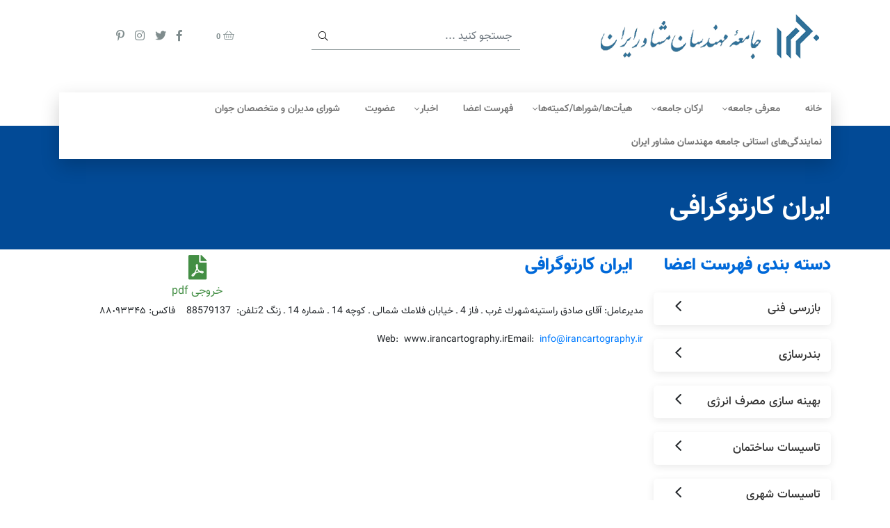

--- FILE ---
content_type: text/html; charset=UTF-8
request_url: https://irsce.org/member/%D8%A7%DB%8C%D8%B1%D8%A7%D9%86-%D9%83%D8%A7%D8%B1%D8%AA%D9%88%DA%AF%D8%B1%D8%A7%D9%81%DB%8C/
body_size: 10937
content:
<!doctype html>
<html lang="en" dir="rtl">
<head>
    <meta charset="UTF-8">
    <meta name="viewport"
          content="width=device-width, user-scalable=no, initial-scale=1.0, maximum-scale=1.0, minimum-scale=1.0">
    <meta http-equiv="X-UA-Compatible" content="ie=edge">
    <title> &raquo; ایران كارتوگرافی</title>

    <link rel="icon" href="https://irsce.org/wp-content/themes/irsce/assets/img/favicon.ico" type="image/x-icon">

    <meta name='robots' content='max-image-preview:large' />
<link rel="alternate" type="application/rss+xml" title="سايت جامعه مهندسان مشاور ايران &raquo; ایران كارتوگرافی خوراک دیدگاه‌ها" href="https://irsce.org/member/%d8%a7%db%8c%d8%b1%d8%a7%d9%86-%d9%83%d8%a7%d8%b1%d8%aa%d9%88%da%af%d8%b1%d8%a7%d9%81%db%8c/feed/" />
<script type="text/javascript">
/* <![CDATA[ */
window._wpemojiSettings = {"baseUrl":"https:\/\/s.w.org\/images\/core\/emoji\/15.0.3\/72x72\/","ext":".png","svgUrl":"https:\/\/s.w.org\/images\/core\/emoji\/15.0.3\/svg\/","svgExt":".svg","source":{"concatemoji":"https:\/\/irsce.org\/wp-includes\/js\/wp-emoji-release.min.js?ver=6.6.2"}};
/*! This file is auto-generated */
!function(i,n){var o,s,e;function c(e){try{var t={supportTests:e,timestamp:(new Date).valueOf()};sessionStorage.setItem(o,JSON.stringify(t))}catch(e){}}function p(e,t,n){e.clearRect(0,0,e.canvas.width,e.canvas.height),e.fillText(t,0,0);var t=new Uint32Array(e.getImageData(0,0,e.canvas.width,e.canvas.height).data),r=(e.clearRect(0,0,e.canvas.width,e.canvas.height),e.fillText(n,0,0),new Uint32Array(e.getImageData(0,0,e.canvas.width,e.canvas.height).data));return t.every(function(e,t){return e===r[t]})}function u(e,t,n){switch(t){case"flag":return n(e,"\ud83c\udff3\ufe0f\u200d\u26a7\ufe0f","\ud83c\udff3\ufe0f\u200b\u26a7\ufe0f")?!1:!n(e,"\ud83c\uddfa\ud83c\uddf3","\ud83c\uddfa\u200b\ud83c\uddf3")&&!n(e,"\ud83c\udff4\udb40\udc67\udb40\udc62\udb40\udc65\udb40\udc6e\udb40\udc67\udb40\udc7f","\ud83c\udff4\u200b\udb40\udc67\u200b\udb40\udc62\u200b\udb40\udc65\u200b\udb40\udc6e\u200b\udb40\udc67\u200b\udb40\udc7f");case"emoji":return!n(e,"\ud83d\udc26\u200d\u2b1b","\ud83d\udc26\u200b\u2b1b")}return!1}function f(e,t,n){var r="undefined"!=typeof WorkerGlobalScope&&self instanceof WorkerGlobalScope?new OffscreenCanvas(300,150):i.createElement("canvas"),a=r.getContext("2d",{willReadFrequently:!0}),o=(a.textBaseline="top",a.font="600 32px Arial",{});return e.forEach(function(e){o[e]=t(a,e,n)}),o}function t(e){var t=i.createElement("script");t.src=e,t.defer=!0,i.head.appendChild(t)}"undefined"!=typeof Promise&&(o="wpEmojiSettingsSupports",s=["flag","emoji"],n.supports={everything:!0,everythingExceptFlag:!0},e=new Promise(function(e){i.addEventListener("DOMContentLoaded",e,{once:!0})}),new Promise(function(t){var n=function(){try{var e=JSON.parse(sessionStorage.getItem(o));if("object"==typeof e&&"number"==typeof e.timestamp&&(new Date).valueOf()<e.timestamp+604800&&"object"==typeof e.supportTests)return e.supportTests}catch(e){}return null}();if(!n){if("undefined"!=typeof Worker&&"undefined"!=typeof OffscreenCanvas&&"undefined"!=typeof URL&&URL.createObjectURL&&"undefined"!=typeof Blob)try{var e="postMessage("+f.toString()+"("+[JSON.stringify(s),u.toString(),p.toString()].join(",")+"));",r=new Blob([e],{type:"text/javascript"}),a=new Worker(URL.createObjectURL(r),{name:"wpTestEmojiSupports"});return void(a.onmessage=function(e){c(n=e.data),a.terminate(),t(n)})}catch(e){}c(n=f(s,u,p))}t(n)}).then(function(e){for(var t in e)n.supports[t]=e[t],n.supports.everything=n.supports.everything&&n.supports[t],"flag"!==t&&(n.supports.everythingExceptFlag=n.supports.everythingExceptFlag&&n.supports[t]);n.supports.everythingExceptFlag=n.supports.everythingExceptFlag&&!n.supports.flag,n.DOMReady=!1,n.readyCallback=function(){n.DOMReady=!0}}).then(function(){return e}).then(function(){var e;n.supports.everything||(n.readyCallback(),(e=n.source||{}).concatemoji?t(e.concatemoji):e.wpemoji&&e.twemoji&&(t(e.twemoji),t(e.wpemoji)))}))}((window,document),window._wpemojiSettings);
/* ]]> */
</script>
<style id='wp-emoji-styles-inline-css' type='text/css'>

	img.wp-smiley, img.emoji {
		display: inline !important;
		border: none !important;
		box-shadow: none !important;
		height: 1em !important;
		width: 1em !important;
		margin: 0 0.07em !important;
		vertical-align: -0.1em !important;
		background: none !important;
		padding: 0 !important;
	}
</style>
<link rel='stylesheet' id='wp-block-library-rtl-css' href='https://irsce.org/wp-includes/css/dist/block-library/style-rtl.min.css?ver=6.6.2' type='text/css' media='all' />
<style id='classic-theme-styles-inline-css' type='text/css'>
/*! This file is auto-generated */
.wp-block-button__link{color:#fff;background-color:#32373c;border-radius:9999px;box-shadow:none;text-decoration:none;padding:calc(.667em + 2px) calc(1.333em + 2px);font-size:1.125em}.wp-block-file__button{background:#32373c;color:#fff;text-decoration:none}
</style>
<style id='global-styles-inline-css' type='text/css'>
:root{--wp--preset--aspect-ratio--square: 1;--wp--preset--aspect-ratio--4-3: 4/3;--wp--preset--aspect-ratio--3-4: 3/4;--wp--preset--aspect-ratio--3-2: 3/2;--wp--preset--aspect-ratio--2-3: 2/3;--wp--preset--aspect-ratio--16-9: 16/9;--wp--preset--aspect-ratio--9-16: 9/16;--wp--preset--color--black: #000000;--wp--preset--color--cyan-bluish-gray: #abb8c3;--wp--preset--color--white: #ffffff;--wp--preset--color--pale-pink: #f78da7;--wp--preset--color--vivid-red: #cf2e2e;--wp--preset--color--luminous-vivid-orange: #ff6900;--wp--preset--color--luminous-vivid-amber: #fcb900;--wp--preset--color--light-green-cyan: #7bdcb5;--wp--preset--color--vivid-green-cyan: #00d084;--wp--preset--color--pale-cyan-blue: #8ed1fc;--wp--preset--color--vivid-cyan-blue: #0693e3;--wp--preset--color--vivid-purple: #9b51e0;--wp--preset--gradient--vivid-cyan-blue-to-vivid-purple: linear-gradient(135deg,rgba(6,147,227,1) 0%,rgb(155,81,224) 100%);--wp--preset--gradient--light-green-cyan-to-vivid-green-cyan: linear-gradient(135deg,rgb(122,220,180) 0%,rgb(0,208,130) 100%);--wp--preset--gradient--luminous-vivid-amber-to-luminous-vivid-orange: linear-gradient(135deg,rgba(252,185,0,1) 0%,rgba(255,105,0,1) 100%);--wp--preset--gradient--luminous-vivid-orange-to-vivid-red: linear-gradient(135deg,rgba(255,105,0,1) 0%,rgb(207,46,46) 100%);--wp--preset--gradient--very-light-gray-to-cyan-bluish-gray: linear-gradient(135deg,rgb(238,238,238) 0%,rgb(169,184,195) 100%);--wp--preset--gradient--cool-to-warm-spectrum: linear-gradient(135deg,rgb(74,234,220) 0%,rgb(151,120,209) 20%,rgb(207,42,186) 40%,rgb(238,44,130) 60%,rgb(251,105,98) 80%,rgb(254,248,76) 100%);--wp--preset--gradient--blush-light-purple: linear-gradient(135deg,rgb(255,206,236) 0%,rgb(152,150,240) 100%);--wp--preset--gradient--blush-bordeaux: linear-gradient(135deg,rgb(254,205,165) 0%,rgb(254,45,45) 50%,rgb(107,0,62) 100%);--wp--preset--gradient--luminous-dusk: linear-gradient(135deg,rgb(255,203,112) 0%,rgb(199,81,192) 50%,rgb(65,88,208) 100%);--wp--preset--gradient--pale-ocean: linear-gradient(135deg,rgb(255,245,203) 0%,rgb(182,227,212) 50%,rgb(51,167,181) 100%);--wp--preset--gradient--electric-grass: linear-gradient(135deg,rgb(202,248,128) 0%,rgb(113,206,126) 100%);--wp--preset--gradient--midnight: linear-gradient(135deg,rgb(2,3,129) 0%,rgb(40,116,252) 100%);--wp--preset--font-size--small: 13px;--wp--preset--font-size--medium: 20px;--wp--preset--font-size--large: 36px;--wp--preset--font-size--x-large: 42px;--wp--preset--spacing--20: 0.44rem;--wp--preset--spacing--30: 0.67rem;--wp--preset--spacing--40: 1rem;--wp--preset--spacing--50: 1.5rem;--wp--preset--spacing--60: 2.25rem;--wp--preset--spacing--70: 3.38rem;--wp--preset--spacing--80: 5.06rem;--wp--preset--shadow--natural: 6px 6px 9px rgba(0, 0, 0, 0.2);--wp--preset--shadow--deep: 12px 12px 50px rgba(0, 0, 0, 0.4);--wp--preset--shadow--sharp: 6px 6px 0px rgba(0, 0, 0, 0.2);--wp--preset--shadow--outlined: 6px 6px 0px -3px rgba(255, 255, 255, 1), 6px 6px rgba(0, 0, 0, 1);--wp--preset--shadow--crisp: 6px 6px 0px rgba(0, 0, 0, 1);}:where(.is-layout-flex){gap: 0.5em;}:where(.is-layout-grid){gap: 0.5em;}body .is-layout-flex{display: flex;}.is-layout-flex{flex-wrap: wrap;align-items: center;}.is-layout-flex > :is(*, div){margin: 0;}body .is-layout-grid{display: grid;}.is-layout-grid > :is(*, div){margin: 0;}:where(.wp-block-columns.is-layout-flex){gap: 2em;}:where(.wp-block-columns.is-layout-grid){gap: 2em;}:where(.wp-block-post-template.is-layout-flex){gap: 1.25em;}:where(.wp-block-post-template.is-layout-grid){gap: 1.25em;}.has-black-color{color: var(--wp--preset--color--black) !important;}.has-cyan-bluish-gray-color{color: var(--wp--preset--color--cyan-bluish-gray) !important;}.has-white-color{color: var(--wp--preset--color--white) !important;}.has-pale-pink-color{color: var(--wp--preset--color--pale-pink) !important;}.has-vivid-red-color{color: var(--wp--preset--color--vivid-red) !important;}.has-luminous-vivid-orange-color{color: var(--wp--preset--color--luminous-vivid-orange) !important;}.has-luminous-vivid-amber-color{color: var(--wp--preset--color--luminous-vivid-amber) !important;}.has-light-green-cyan-color{color: var(--wp--preset--color--light-green-cyan) !important;}.has-vivid-green-cyan-color{color: var(--wp--preset--color--vivid-green-cyan) !important;}.has-pale-cyan-blue-color{color: var(--wp--preset--color--pale-cyan-blue) !important;}.has-vivid-cyan-blue-color{color: var(--wp--preset--color--vivid-cyan-blue) !important;}.has-vivid-purple-color{color: var(--wp--preset--color--vivid-purple) !important;}.has-black-background-color{background-color: var(--wp--preset--color--black) !important;}.has-cyan-bluish-gray-background-color{background-color: var(--wp--preset--color--cyan-bluish-gray) !important;}.has-white-background-color{background-color: var(--wp--preset--color--white) !important;}.has-pale-pink-background-color{background-color: var(--wp--preset--color--pale-pink) !important;}.has-vivid-red-background-color{background-color: var(--wp--preset--color--vivid-red) !important;}.has-luminous-vivid-orange-background-color{background-color: var(--wp--preset--color--luminous-vivid-orange) !important;}.has-luminous-vivid-amber-background-color{background-color: var(--wp--preset--color--luminous-vivid-amber) !important;}.has-light-green-cyan-background-color{background-color: var(--wp--preset--color--light-green-cyan) !important;}.has-vivid-green-cyan-background-color{background-color: var(--wp--preset--color--vivid-green-cyan) !important;}.has-pale-cyan-blue-background-color{background-color: var(--wp--preset--color--pale-cyan-blue) !important;}.has-vivid-cyan-blue-background-color{background-color: var(--wp--preset--color--vivid-cyan-blue) !important;}.has-vivid-purple-background-color{background-color: var(--wp--preset--color--vivid-purple) !important;}.has-black-border-color{border-color: var(--wp--preset--color--black) !important;}.has-cyan-bluish-gray-border-color{border-color: var(--wp--preset--color--cyan-bluish-gray) !important;}.has-white-border-color{border-color: var(--wp--preset--color--white) !important;}.has-pale-pink-border-color{border-color: var(--wp--preset--color--pale-pink) !important;}.has-vivid-red-border-color{border-color: var(--wp--preset--color--vivid-red) !important;}.has-luminous-vivid-orange-border-color{border-color: var(--wp--preset--color--luminous-vivid-orange) !important;}.has-luminous-vivid-amber-border-color{border-color: var(--wp--preset--color--luminous-vivid-amber) !important;}.has-light-green-cyan-border-color{border-color: var(--wp--preset--color--light-green-cyan) !important;}.has-vivid-green-cyan-border-color{border-color: var(--wp--preset--color--vivid-green-cyan) !important;}.has-pale-cyan-blue-border-color{border-color: var(--wp--preset--color--pale-cyan-blue) !important;}.has-vivid-cyan-blue-border-color{border-color: var(--wp--preset--color--vivid-cyan-blue) !important;}.has-vivid-purple-border-color{border-color: var(--wp--preset--color--vivid-purple) !important;}.has-vivid-cyan-blue-to-vivid-purple-gradient-background{background: var(--wp--preset--gradient--vivid-cyan-blue-to-vivid-purple) !important;}.has-light-green-cyan-to-vivid-green-cyan-gradient-background{background: var(--wp--preset--gradient--light-green-cyan-to-vivid-green-cyan) !important;}.has-luminous-vivid-amber-to-luminous-vivid-orange-gradient-background{background: var(--wp--preset--gradient--luminous-vivid-amber-to-luminous-vivid-orange) !important;}.has-luminous-vivid-orange-to-vivid-red-gradient-background{background: var(--wp--preset--gradient--luminous-vivid-orange-to-vivid-red) !important;}.has-very-light-gray-to-cyan-bluish-gray-gradient-background{background: var(--wp--preset--gradient--very-light-gray-to-cyan-bluish-gray) !important;}.has-cool-to-warm-spectrum-gradient-background{background: var(--wp--preset--gradient--cool-to-warm-spectrum) !important;}.has-blush-light-purple-gradient-background{background: var(--wp--preset--gradient--blush-light-purple) !important;}.has-blush-bordeaux-gradient-background{background: var(--wp--preset--gradient--blush-bordeaux) !important;}.has-luminous-dusk-gradient-background{background: var(--wp--preset--gradient--luminous-dusk) !important;}.has-pale-ocean-gradient-background{background: var(--wp--preset--gradient--pale-ocean) !important;}.has-electric-grass-gradient-background{background: var(--wp--preset--gradient--electric-grass) !important;}.has-midnight-gradient-background{background: var(--wp--preset--gradient--midnight) !important;}.has-small-font-size{font-size: var(--wp--preset--font-size--small) !important;}.has-medium-font-size{font-size: var(--wp--preset--font-size--medium) !important;}.has-large-font-size{font-size: var(--wp--preset--font-size--large) !important;}.has-x-large-font-size{font-size: var(--wp--preset--font-size--x-large) !important;}
:where(.wp-block-post-template.is-layout-flex){gap: 1.25em;}:where(.wp-block-post-template.is-layout-grid){gap: 1.25em;}
:where(.wp-block-columns.is-layout-flex){gap: 2em;}:where(.wp-block-columns.is-layout-grid){gap: 2em;}
:root :where(.wp-block-pullquote){font-size: 1.5em;line-height: 1.6;}
</style>
<link rel='stylesheet' id='tablecp-css' href='https://irsce.org/wp-content/plugins/tablecp/assets/css/styles.min.css?ver=1769664243.6085' type='text/css' media='all' />
<link rel='stylesheet' id='bootstrap-css' href='https://irsce.org/wp-content/themes/irsce/assets/vendors/bootstrap/v4/css/bootstrap.min.css?ver=6.6.2' type='text/css' media='all' />
<link rel='stylesheet' id='theme_cp-css' href='https://irsce.org/wp-content/themes/irsce/assets/css/reza.css?ver=1769664243.6134' type='text/css' media='all' />
<link rel='stylesheet' id='theme_reza-css' href='https://irsce.org/wp-content/themes/irsce/assets/css/cp.css?ver=1769664243.6134' type='text/css' media='all' />
<link rel='stylesheet' id='fontawesome-css' href='https://irsce.org/wp-content/themes/irsce/assets/vendors/fonts/awesome/fontawesome.min.css?ver=6.6.2' type='text/css' media='all' />
<link rel='stylesheet' id='iranYekan-css' href='https://irsce.org/wp-content/themes/irsce/assets/vendors/fonts/vazir/vazir.css?ver=6.6.2' type='text/css' media='all' />
<link rel='stylesheet' id='animate-css' href='https://irsce.org/wp-content/themes/irsce/assets/vendors/animate.min.css?ver=6.6.2' type='text/css' media='all' />
<link rel='stylesheet' id='owl_carousel-css' href='https://irsce.org/wp-content/themes/irsce/assets/vendors/owl-carousel/css/owl.carousel.min.css?ver=6.6.2' type='text/css' media='all' />
<script type="text/javascript" src="https://irsce.org/wp-content/themes/irsce/assets/vendors/jquery/jquery-3.5.1.min.js?ver=6.6.2" id="jquery-js"></script>
<link rel="https://api.w.org/" href="https://irsce.org/wp-json/" /><link rel="EditURI" type="application/rsd+xml" title="RSD" href="https://irsce.org/xmlrpc.php?rsd" />

<link rel="canonical" href="https://irsce.org/member/%d8%a7%db%8c%d8%b1%d8%a7%d9%86-%d9%83%d8%a7%d8%b1%d8%aa%d9%88%da%af%d8%b1%d8%a7%d9%81%db%8c/" />
<link rel='shortlink' href='https://irsce.org/?p=1024' />
<link rel="alternate" title="oEmbed (JSON)" type="application/json+oembed" href="https://irsce.org/wp-json/oembed/1.0/embed?url=https%3A%2F%2Firsce.org%2Fmember%2F%25d8%25a7%25db%258c%25d8%25b1%25d8%25a7%25d9%2586-%25d9%2583%25d8%25a7%25d8%25b1%25d8%25aa%25d9%2588%25da%25af%25d8%25b1%25d8%25a7%25d9%2581%25db%258c%2F" />
<link rel="alternate" title="oEmbed (XML)" type="text/xml+oembed" href="https://irsce.org/wp-json/oembed/1.0/embed?url=https%3A%2F%2Firsce.org%2Fmember%2F%25d8%25a7%25db%258c%25d8%25b1%25d8%25a7%25d9%2586-%25d9%2583%25d8%25a7%25d8%25b1%25d8%25aa%25d9%2588%25da%25af%25d8%25b1%25d8%25a7%25d9%2581%25db%258c%2F&#038;format=xml" />
</head>
<body class="rtl member-template-default single single-member postid-1024">
<div id="page_main" class="page_wrap">


    <header id="page_header" class="page-header">
        <div class="container">
            <div class="row align-items-center">
                <div class="col-md-4 pl-lg-0">
                    <a class="header_logo" href="https://irsce.org" title="سايت جامعه مهندسان مشاور ايران" rel="home">
                        <img class="d-sm-block d-none" src="http://irsce.org/wp-content/uploads/2021/06/logo.png"
                             alt="سايت جامعه مهندسان مشاور ايران" width="350" height="65"/>
                        <img class="d-block d-sm-none" src="https://irsce.org/wp-content/themes/irsce/assets/img/logo-mob.png"
                             alt="سايت جامعه مهندسان مشاور ايران" width="100" height="100"/>
                    </a>
                </div>

                <!--                 <div class="jjj">
                                    <div class="fa-calendar"></div>
                                    <div class="fa-calendar"></div>
                                    <div class="fa-calendar"></div>
                                    <div class="fa-calendar"></div>
                                    <div class="fa-calendar"></div>
                                </div> -->

                <div class="col-md-8 mt-4 mt-md-0 pr-0">
                    <div class="row align-items-center">
                        <div class="col-lg-auto mr-sm-auto">
                            <form id="search_form" action="https://irsce.org">
                                <label for="search_s" class="d-none">جستجو</label>
                                <input id="search_s" class="form-control" name="s" placeholder="جستجو کنید ..."/>
                                <button type="submit" class="btn_search"><i class="fal fa-search"></i></button>
                            </form>
                        </div>
                        <div class="col-auto my-3 mr-auto">
                            <a class="basket_icon" href="#" title="?"><i class="fal fa-shopping-basket"></i><span
                                        class="badge">0</span></a>
                            <a id="btn_header_navigation" class="d-inline-block d-lg-none" data-action="navigation"
                               data-target="page_sidebar_menu">
                                <i class="fal fa-bars"></i>
                            </a>
                        </div>
                        <div class="col-auto my-3 ml-auto">
                            <div class="social_list d-flex flex-wrap list-ltr">
			<a href="#" title="facebook"><i class="fab fa-facebook-f"></i></a>
			<a href="#" title="twitter"><i class="fab fa-twitter"></i></a>
			<a href="http://www.instagram.com/isce.official/" title="instagram"><i class="fab fa-instagram"></i></a>
			<a href="#" title="pinterest"><i class="fab fa-pinterest-p"></i></a>
	</div>

                        </div>
                    </div>
                </div>
            </div>
            <div id="header_nav" class="header_nav-wrap relative"><ul id="header_menu" class="menu_horizontal d-flex flex-wrap align-items-center list_rtl"><li id="menu-item-11" class="menu-item menu-item-type-post_type menu-item-object-page menu-item-home menu-item-11"><a href="https://irsce.org/">خانه</a></li>
<li id="menu-item-31" class="menu-item menu-item-type-custom menu-item-object-custom menu-item-has-children menu-item-31"><a href="#">معرفی جامعه</a>
<ul class="sub-menu">
	<li id="menu-item-203" class="menu-item menu-item-type-post_type menu-item-object-page menu-item-203"><a href="https://irsce.org/%d8%aa%d8%a7%d8%b1%d9%8a%d8%ae%da%86%d9%87/">تاريخچه</a></li>
	<li id="menu-item-229" class="menu-item menu-item-type-post_type menu-item-object-page menu-item-229"><a href="https://irsce.org/%d8%a7%d9%87%d8%af%d8%a7%d9%81-%d9%88-%d9%85%d8%a3%d9%85%d9%88%d8%b1%d9%8a%d8%aa/">اهداف و مأموريت</a></li>
	<li id="menu-item-219" class="menu-item menu-item-type-post_type menu-item-object-page menu-item-219"><a href="https://irsce.org/%d9%be%d9%8a%d8%b4%d9%83%d8%b3%d9%88%d8%aa%d8%a7%d9%86/">پيشكسوتان</a></li>
	<li id="menu-item-215" class="menu-item menu-item-type-post_type menu-item-object-page menu-item-215"><a href="https://irsce.org/%d8%a2%d8%a6%db%8c%d9%86-%d8%a7%d8%ae%d9%84%d8%a7%d9%82-%d8%ad%d8%b1%d9%81%d9%87%e2%80%8c%d8%a7%db%8c/">آئین اخلاق حرفه‌ای</a></li>
	<li id="menu-item-248" class="menu-item menu-item-type-post_type menu-item-object-page menu-item-248"><a href="https://irsce.org/%d9%81%d9%8a%d8%af%d9%8a%d9%83/">فيديك</a></li>
</ul>
</li>
<li id="menu-item-32" class="menu-item menu-item-type-custom menu-item-object-custom menu-item-has-children menu-item-32"><a href="#">ارکان جامعه</a>
<ul class="sub-menu">
	<li id="menu-item-129" class="menu-item menu-item-type-post_type menu-item-object-page menu-item-129"><a href="https://irsce.org/%d8%a7%d8%b9%d8%b6%d8%a7%d9%8a-%d9%87%d9%8a%d8%a3%d8%aa-%d9%85%d9%88%d8%b3%d8%b3-%d8%ac%d8%a7%d9%85%d8%b9%d9%87-%d9%85%d9%87%d9%86%d8%af%d8%b3%d8%a7%d9%86-%d9%85%d8%b4%d8%a7%d9%88%d8%b1-%d8%a7%db%8c/">اعضاي هيأت موسس</a></li>
	<li id="menu-item-313" class="menu-item menu-item-type-taxonomy menu-item-object-board_cat menu-item-has-children menu-item-313"><a href="https://irsce.org/board-category/%d8%b4%d9%88%d8%b1%d8%a7%d9%8a-%d9%85%d8%af%d9%8a%d8%b1%d9%8a%d8%aa/">شوراي مديريت</a>
	<ul class="sub-menu">
		<li id="menu-item-1223" class="menu-item menu-item-type-post_type menu-item-object-page menu-item-has-children menu-item-1223"><a href="https://irsce.org/%d8%a7%d8%af%d9%88%d8%a7%d8%b1-%db%8c%da%a9%d9%85-%d8%aa%d8%a7-%d8%b4%d8%b4%d9%85/">ادوار یکم تا ششم شورای مدیریت</a>
		<ul class="sub-menu">
			<li id="menu-item-1149" class="menu-item menu-item-type-post_type menu-item-object-page menu-item-1149"><a href="https://irsce.org/%d8%a7%d9%88%d9%84%db%8c%d9%86-%d8%af%d9%88%d8%b1%d9%87-%d8%b4%d9%88%d8%b1%d8%a7%d9%8a-%d9%85%d8%af%db%8c%d8%b1%db%8c%d8%aa/">اولین دوره شوراي مدیریت</a></li>
			<li id="menu-item-1207" class="menu-item menu-item-type-post_type menu-item-object-page menu-item-1207"><a href="https://irsce.org/%d8%af%d9%88%d9%85%db%8c%d9%86-%d8%af%d9%88%d8%b1%d9%87-%d8%b4%d9%88%d8%b1%d8%a7%d9%8a-%d9%85%d8%af%db%8c%d8%b1%db%8c%d8%aa/">دومین دوره شوراي مدیریت</a></li>
			<li id="menu-item-1206" class="menu-item menu-item-type-post_type menu-item-object-page menu-item-1206"><a href="https://irsce.org/%d8%b3%d9%88%d9%85%db%8c%d9%86-%d8%af%d9%88%d8%b1%d9%87-%d8%b4%d9%88%d8%b1%d8%a7%d9%8a-%d9%85%d8%af%db%8c%d8%b1%db%8c%d8%aa/">سومین دوره شوراي مدیریت</a></li>
			<li id="menu-item-1205" class="menu-item menu-item-type-post_type menu-item-object-page menu-item-1205"><a href="https://irsce.org/%da%86%d9%87%d8%a7%d8%b1%d9%85%db%8c%d9%86-%d8%af%d9%88%d8%b1%d9%87-%d8%b4%d9%88%d8%b1%d8%a7%d9%8a-%d9%85%d8%af%db%8c%d8%b1%db%8c%d8%aa/">چهارمین دوره شوراي مدیریت</a></li>
			<li id="menu-item-1204" class="menu-item menu-item-type-post_type menu-item-object-page menu-item-1204"><a href="https://irsce.org/%d9%be%d9%86%d8%ac%d9%85%db%8c%d9%86-%d8%af%d9%88%d8%b1%d9%87-%d8%b4%d9%88%d8%b1%d8%a7%d9%8a-%d9%85%d8%af%db%8c%d8%b1%db%8c%d8%aa/">پنجمین دوره شوراي مدیریت</a></li>
			<li id="menu-item-1203" class="menu-item menu-item-type-post_type menu-item-object-page menu-item-1203"><a href="https://irsce.org/%d8%b4%d8%b4%d9%85%db%8c%d9%86-%d8%af%d9%88%d8%b1%d9%87-%d8%b4%d9%88%d8%b1%d8%a7%d9%8a-%d9%85%d8%af%db%8c%d8%b1%db%8c%d8%aa/">ششمین دوره شوراي مدیریت</a></li>
		</ul>
</li>
		<li id="menu-item-1222" class="menu-item menu-item-type-post_type menu-item-object-page menu-item-has-children menu-item-1222"><a href="https://irsce.org/%d8%a7%d8%af%d9%88%d8%a7%d8%b1-%d9%87%d9%81%d8%aa%d9%85-%d8%aa%d8%a7-%d8%af%d9%88%d8%a7%d8%b2%d8%af%d9%87%d9%85/">ادوار هفتم تا دوازدهم شورای مدیریت</a>
		<ul class="sub-menu">
			<li id="menu-item-1202" class="menu-item menu-item-type-post_type menu-item-object-page menu-item-1202"><a href="https://irsce.org/%d9%87%d9%81%d8%aa%d9%85%db%8c%d9%86-%d8%af%d9%88%d8%b1%d9%87-%d8%b4%d9%88%d8%b1%d8%a7%d9%8a-%d9%85%d8%af%db%8c%d8%b1%db%8c%d8%aa/">هفتمین دوره شوراي مدیریت</a></li>
			<li id="menu-item-1201" class="menu-item menu-item-type-post_type menu-item-object-page menu-item-1201"><a href="https://irsce.org/%d9%87%d8%b4%d8%aa%d9%85%db%8c%d9%86-%d8%af%d9%88%d8%b1%d9%87-%d8%b4%d9%88%d8%b1%d8%a7%d9%8a-%d9%85%d8%af%db%8c%d8%b1%db%8c%d8%aa/">هشتمین دوره شوراي مدیریت</a></li>
			<li id="menu-item-1200" class="menu-item menu-item-type-post_type menu-item-object-page menu-item-1200"><a href="https://irsce.org/%d9%86%d9%87%d9%85%db%8c%d9%86-%d8%af%d9%88%d8%b1%d9%87-%d8%b4%d9%88%d8%b1%d8%a7%d9%8a-%d9%85%d8%af%db%8c%d8%b1%db%8c%d8%aa/">نهمین دوره شوراي مدیریت</a></li>
			<li id="menu-item-1199" class="menu-item menu-item-type-post_type menu-item-object-page menu-item-1199"><a href="https://irsce.org/%d8%af%d9%87%d9%85%d9%8a%d9%86-%d8%af%d9%88%d8%b1%d9%87-%d8%b4%d9%88%d8%b1%d8%a7%d9%8a-%d9%85%d8%af%db%8c%d8%b1%db%8c%d8%aa/">دهمين دوره شوراي مدیریت</a></li>
			<li id="menu-item-1198" class="menu-item menu-item-type-post_type menu-item-object-page menu-item-1198"><a href="https://irsce.org/%db%8c%d8%a7%d8%b2%d8%af%d9%87%d9%85%db%8c%d9%86-%d8%af%d9%88%d8%b1%d9%87-%d8%b4%d9%88%d8%b1%d8%a7%d9%8a-%d9%85%d8%af%db%8c%d8%b1%db%8c%d8%aa/">یازدهمین دوره شوراي مدیریت</a></li>
			<li id="menu-item-1197" class="menu-item menu-item-type-post_type menu-item-object-page menu-item-1197"><a href="https://irsce.org/%d8%af%d9%88%d8%a7%d8%b2%d8%af%d9%87%d9%85%db%8c%d9%86-%d8%af%d9%88%d8%b1%d9%87-%d8%b4%d9%88%d8%b1%d8%a7%d9%8a-%d9%85%d8%af%db%8c%d8%b1%db%8c%d8%aa/">دوازدهمین دوره شوراي مدیریت</a></li>
		</ul>
</li>
		<li id="menu-item-1221" class="menu-item menu-item-type-post_type menu-item-object-page menu-item-has-children menu-item-1221"><a href="https://irsce.org/%d8%a7%d8%af%d9%88%d8%a7%d8%b1-%d8%b3%db%8c%d8%b2%d8%af%d9%87%d9%85-%d8%aa%d8%a7-%d9%87%d8%ac%d8%af%d9%87%d9%85/">ادوار سیزدهم تا هجدهم شورای مدیریت</a>
		<ul class="sub-menu">
			<li id="menu-item-1196" class="menu-item menu-item-type-post_type menu-item-object-page menu-item-1196"><a href="https://irsce.org/%d8%b3%db%8c%d8%b2%d8%af%d9%87%d9%85%db%8c%d9%86-%d8%af%d9%88%d8%b1%d9%87-%d8%b4%d9%88%d8%b1%d8%a7%d9%8a-%d9%85%d8%af%db%8c%d8%b1%db%8c%d8%aa/">سیزدهمین دوره شوراي مدیریت</a></li>
			<li id="menu-item-1195" class="menu-item menu-item-type-post_type menu-item-object-page menu-item-1195"><a href="https://irsce.org/%da%86%d9%87%d8%a7%d8%b1%d8%af%d9%87%d9%85%db%8c%d9%86-%d8%af%d9%88%d8%b1%d9%87-%d8%b4%d9%88%d8%b1%d8%a7%d9%8a-%d9%85%d8%af%db%8c%d8%b1%db%8c%d8%aa/">چهاردهمین دوره شوراي مدیریت</a></li>
			<li id="menu-item-1194" class="menu-item menu-item-type-post_type menu-item-object-page menu-item-1194"><a href="https://irsce.org/%d9%be%d8%a7%d9%86%d8%b2%d8%af%d9%87%d9%85%db%8c%d9%86-%d8%af%d9%88%d8%b1%d9%87-%d8%b4%d9%88%d8%b1%d8%a7%d9%8a-%d9%85%d8%af%db%8c%d8%b1%db%8c%d8%aa/">پانزدهمین دوره شوراي مدیریت</a></li>
			<li id="menu-item-1193" class="menu-item menu-item-type-post_type menu-item-object-page menu-item-1193"><a href="https://irsce.org/%d8%b4%d8%a7%d9%86%d8%b2%d8%af%d9%87%d9%85%db%8c%d9%86-%d8%af%d9%88%d8%b1%d9%87-%d8%b4%d9%88%d8%b1%d8%a7%d9%8a-%d9%85%d8%af%db%8c%d8%b1%db%8c%d8%aa/">شانزدهمین دوره شوراي مدیریت</a></li>
			<li id="menu-item-1192" class="menu-item menu-item-type-post_type menu-item-object-page menu-item-1192"><a href="https://irsce.org/%d9%87%d9%81%d8%af%d9%87%d9%85%db%8c%d9%86-%d8%af%d9%88%d8%b1%d9%87-%d8%b4%d9%88%d8%b1%d8%a7%d9%8a-%d9%85%d8%af%db%8c%d8%b1%db%8c%d8%aa/">هفدهمین دوره شوراي مدیریت</a></li>
			<li id="menu-item-1624" class="menu-item menu-item-type-post_type menu-item-object-page menu-item-1624"><a href="https://irsce.org/%d9%87%d8%ac%d8%af%d9%87%d9%85%db%8c%d9%86-%d8%af%d9%88%d8%b1%d9%87-%d8%b4%d9%88%d8%b1%d8%a7%db%8c-%d9%85%d8%af%db%8c%d8%b1%db%8c%d8%aa/">هجدهمین دوره شورای مدیریت</a></li>
		</ul>
</li>
	</ul>
</li>
	<li id="menu-item-275" class="menu-item menu-item-type-taxonomy menu-item-object-board_cat menu-item-has-children menu-item-275"><a href="https://irsce.org/board-category/%d9%87%d9%8a%d8%a3%d8%aa-%d8%b1%d8%a6%d9%8a%d8%b3%d9%87/">هيأت رئيسه</a>
	<ul class="sub-menu">
		<li id="menu-item-1274" class="menu-item menu-item-type-post_type menu-item-object-page menu-item-has-children menu-item-1274"><a href="https://irsce.org/%d8%a7%d8%af%d9%88%d8%a7%d8%b1-%d8%a7%d9%88%d9%84-%d8%aa%d8%a7-%d8%b4%d8%b4%d9%85-%d9%87%db%8c%d8%a3%d8%aa-%d8%b1%d8%a6%db%8c%d8%b3%d9%87/">ادوار اول تا ششم هیأت رئیسه</a>
		<ul class="sub-menu">
			<li id="menu-item-1287" class="menu-item menu-item-type-post_type menu-item-object-page menu-item-1287"><a href="https://irsce.org/%d9%87%db%8c%d8%a3%d8%aa-%d8%b1%d8%a6%db%8c%d8%b3%d9%87-%d8%af%d9%88%d8%b1%d9%87-%d8%a7%d9%88%d9%84/">هیأت رئیسه دوره اول</a></li>
			<li id="menu-item-1294" class="menu-item menu-item-type-post_type menu-item-object-page menu-item-1294"><a href="https://irsce.org/%d9%87%db%8c%d8%a3%d8%aa-%d8%b1%d8%a6%db%8c%d8%b3%d9%87-%d8%af%d9%88%d8%b1%d9%87-%d8%af%d9%88%d9%85/">هیأت رئیسه دوره دوم</a></li>
			<li id="menu-item-1295" class="menu-item menu-item-type-post_type menu-item-object-page menu-item-1295"><a href="https://irsce.org/%d9%87%db%8c%d8%a3%d8%aa-%d8%b1%d8%a6%db%8c%d8%b3%d9%87-%d8%af%d9%88%d8%b1%d9%87-%d8%b3%d9%88%d9%85/">هیأت رئیسه دوره سوم</a></li>
			<li id="menu-item-1291" class="menu-item menu-item-type-post_type menu-item-object-page menu-item-1291"><a href="https://irsce.org/%d9%87%db%8c%d8%a3%d8%aa-%d8%b1%d8%a6%db%8c%d8%b3%d9%87-%d8%af%d9%88%d8%b1%d9%87-%da%86%d9%87%d8%a7%d8%b1%d9%85/">هیأت رئیسه دوره چهارم</a></li>
			<li id="menu-item-1289" class="menu-item menu-item-type-post_type menu-item-object-page menu-item-1289"><a href="https://irsce.org/%d9%87%db%8c%d8%a3%d8%aa-%d8%b1%d8%a6%db%8c%d8%b3%d9%87-%d8%af%d9%88%d8%b1%d9%87-%d9%be%d9%86%d8%ac%d9%85/">هیأت رئیسه دوره پنجم</a></li>
			<li id="menu-item-1298" class="menu-item menu-item-type-post_type menu-item-object-page menu-item-1298"><a href="https://irsce.org/%d9%87%db%8c%d8%a3%d8%aa-%d8%b1%d8%a6%db%8c%d8%b3%d9%87-%d8%af%d9%88%d8%b1%d9%87-%d8%b4%d8%b4%d9%85/">هیأت رئیسه دوره ششم</a></li>
		</ul>
</li>
		<li id="menu-item-1273" class="menu-item menu-item-type-post_type menu-item-object-page menu-item-has-children menu-item-1273"><a href="https://irsce.org/%d8%a7%d8%af%d9%88%d8%a7%d8%b1-%d9%87%d9%81%d8%aa%d9%85-%d8%aa%d8%a7-%d8%af%d9%88%d8%a7%d8%b2%d8%af%d9%87%d9%85-%d9%87%db%8c%d8%a3%d8%aa-%d8%b1%d8%a6%db%8c%d8%b3%d9%87/">ادوار هفتم تا دوازدهم هیأت رئیسه</a>
		<ul class="sub-menu">
			<li id="menu-item-1301" class="menu-item menu-item-type-post_type menu-item-object-page menu-item-1301"><a href="https://irsce.org/%d9%87%db%8c%d8%a3%d8%aa-%d8%b1%d8%a6%db%8c%d8%b3%d9%87-%d8%af%d9%88%d8%b1%d9%87-%d9%87%d9%81%d8%aa%d9%85/">هیأت رئیسه دوره هفتم</a></li>
			<li id="menu-item-1300" class="menu-item menu-item-type-post_type menu-item-object-page menu-item-1300"><a href="https://irsce.org/%d9%87%db%8c%d8%a3%d8%aa-%d8%b1%d8%a6%db%8c%d8%b3%d9%87-%d8%af%d9%88%d8%b1%d9%87-%d9%87%d8%b4%d8%aa%d9%85/">هیأت رئیسه دوره هشتم</a></li>
			<li id="menu-item-1299" class="menu-item menu-item-type-post_type menu-item-object-page menu-item-1299"><a href="https://irsce.org/%d9%87%db%8c%d8%a3%d8%aa-%d8%b1%d8%a6%db%8c%d8%b3%d9%87-%d8%af%d9%88%d8%b1%d9%87-%d9%86%d9%87%d9%85/">هیأت رئیسه دوره نهم</a></li>
			<li id="menu-item-1292" class="menu-item menu-item-type-post_type menu-item-object-page menu-item-1292"><a href="https://irsce.org/%d9%87%db%8c%d8%a3%d8%aa-%d8%b1%d8%a6%db%8c%d8%b3%d9%87-%d8%af%d9%88%d8%b1%d9%87-%d8%af%d9%87%d9%85/">هیأت رئیسه دوره دهم</a></li>
			<li id="menu-item-1303" class="menu-item menu-item-type-post_type menu-item-object-page menu-item-1303"><a href="https://irsce.org/%d9%87%db%8c%d8%a3%d8%aa-%d8%b1%d8%a6%db%8c%d8%b3%d9%87-%d8%af%d9%88%d8%b1%d9%87-%db%8c%d8%a7%d8%b2%d8%af%d9%87%d9%85/">هیأت رئیسه دوره یازدهم</a></li>
			<li id="menu-item-1293" class="menu-item menu-item-type-post_type menu-item-object-page menu-item-1293"><a href="https://irsce.org/%d9%87%db%8c%d8%a3%d8%aa-%d8%b1%d8%a6%db%8c%d8%b3%d9%87-%d8%af%d9%88%d8%b1%d9%87-%d8%af%d9%88%d8%a7%d8%b2%d8%af%d9%87%d9%85/">هیأت رئیسه دوره دوازدهم</a></li>
		</ul>
</li>
		<li id="menu-item-1272" class="menu-item menu-item-type-post_type menu-item-object-page menu-item-has-children menu-item-1272"><a href="https://irsce.org/%d8%a7%d8%af%d9%88%d8%a7%d8%b1-%d8%b3%db%8c%d8%b2%d8%af%d9%87%d9%85-%d8%aa%d8%a7-%d9%87%d8%ac%d8%af%d9%87%d9%85-%d9%87%db%8c%d8%a3%d8%aa-%d8%b1%d8%a6%db%8c%d8%b3%d9%87/">ادوار سیزدهم تا هجدهم هیأت رئیسه</a>
		<ul class="sub-menu">
			<li id="menu-item-1296" class="menu-item menu-item-type-post_type menu-item-object-page menu-item-1296"><a href="https://irsce.org/%d9%87%db%8c%d8%a3%d8%aa-%d8%b1%d8%a6%db%8c%d8%b3%d9%87-%d8%af%d9%88%d8%b1%d9%87-%d8%b3%db%8c%d8%b2%d8%af%d9%87%d9%85/">هیأت رئیسه دوره سیزدهم</a></li>
			<li id="menu-item-1290" class="menu-item menu-item-type-post_type menu-item-object-page menu-item-1290"><a href="https://irsce.org/%d9%87%db%8c%d8%a3%d8%aa-%d8%b1%d8%a6%db%8c%d8%b3%d9%87-%d8%af%d9%88%d8%b1%d9%87-%da%86%d9%87%d8%a7%d8%b1%d8%af%d9%87%d9%85/">هیأت رئیسه دوره چهاردهم</a></li>
			<li id="menu-item-1288" class="menu-item menu-item-type-post_type menu-item-object-page menu-item-1288"><a href="https://irsce.org/%d9%87%db%8c%d8%a3%d8%aa-%d8%b1%d8%a6%db%8c%d8%b3%d9%87-%d8%af%d9%88%d8%b1%d9%87-%d9%be%d8%a7%d9%86%d8%b2%d8%af%d9%87%d9%85/">هیأت رئیسه دوره پانزدهم</a></li>
			<li id="menu-item-1297" class="menu-item menu-item-type-post_type menu-item-object-page menu-item-1297"><a href="https://irsce.org/%d9%87%db%8c%d8%a3%d8%aa-%d8%b1%d8%a6%db%8c%d8%b3%d9%87-%d8%af%d9%88%d8%b1%d9%87-%d8%b4%d8%a7%d9%86%d8%b2%d8%af%d9%87%d9%85/">هیأت رئیسه دوره شانزدهم</a></li>
			<li id="menu-item-1302" class="menu-item menu-item-type-post_type menu-item-object-page menu-item-1302"><a href="https://irsce.org/%d9%87%db%8c%d8%a3%d8%aa-%d8%b1%d8%a6%db%8c%d8%b3%d9%87-%d8%af%d9%88%d8%b1%d9%87-%d9%87%d9%81%d8%af%d9%87%d9%85/">هیأت رئیسه دوره هفدهم</a></li>
			<li id="menu-item-1637" class="menu-item menu-item-type-post_type menu-item-object-page menu-item-1637"><a href="https://irsce.org/%d9%87%db%8c%d8%a3%d8%aa-%d8%b1%d8%a6%db%8c%d8%b3%d9%87-%d8%af%d9%88%d8%b1%d9%87-%d9%87%d8%ac%d8%af%d9%87%d9%85/">هیأت رئیسه دوره هجدهم</a></li>
		</ul>
</li>
	</ul>
</li>
	<li id="menu-item-1306" class="menu-item menu-item-type-post_type menu-item-object-page menu-item-1306"><a href="https://irsce.org/%d9%87%db%8c%d8%a3%d8%aa-%d8%a8%d8%a7%d8%b2%d8%b1%d8%b3%d8%a7%d9%86/">هیأت بازرسان</a></li>
</ul>
</li>
<li id="menu-item-33" class="menu-item menu-item-type-custom menu-item-object-custom menu-item-has-children menu-item-33"><a href="#">هیأت‌ها/شوراها/کمیته‌ها</a>
<ul class="sub-menu">
	<li id="menu-item-69" class="menu-item menu-item-type-custom menu-item-object-custom menu-item-has-children menu-item-69"><a href="#">شورای گروه های تخصصی</a>
	<ul class="sub-menu">
		<li id="menu-item-465" class="menu-item menu-item-type-post_type menu-item-object-page menu-item-465"><a href="https://irsce.org/%d8%b4%d9%88%d8%b1%d8%a7%db%8c-%da%af%d8%b1%d9%88%d9%87-%d8%aa%d8%ae%d8%b5%d8%b5%db%8c-%d8%a8%d9%86%d8%af%d8%b1%d8%b3%d8%a7%d8%b2%db%8c/">بندرسازی</a></li>
		<li id="menu-item-466" class="menu-item menu-item-type-post_type menu-item-object-page menu-item-466"><a href="https://irsce.org/%d8%b4%d9%88%d8%b1%d8%a7%db%8c-%da%af%d8%b1%d9%88%d9%87-%d8%aa%d8%ae%d8%b5%d8%b5%db%8c-%d8%a8%d9%87%db%8c%d9%86%d9%87-%d8%b3%d8%a7%d8%b2%db%8c-%d9%85%d8%b5%d8%b1%d9%81-%d8%a7%d9%86%d8%b1%da%98%db%8c/">بهینه سازی مصرف انرژی</a></li>
		<li id="menu-item-467" class="menu-item menu-item-type-post_type menu-item-object-page menu-item-467"><a href="https://irsce.org/%d8%b4%d9%88%d8%b1%d8%a7%db%8c-%da%af%d8%b1%d9%88%d9%87-%d8%aa%d8%ae%d8%b5%d8%b5%db%8c-%d8%aa%d8%a3%d8%b3%db%8c%d8%b3%d8%a7%d8%aa-%d8%b3%d8%a7%d8%ae%d8%aa%d9%85%d8%a7%d9%86/">تأسیسات ساختمان</a></li>
		<li id="menu-item-468" class="menu-item menu-item-type-post_type menu-item-object-page menu-item-468"><a href="https://irsce.org/%d8%b4%d9%88%d8%b1%d8%a7%db%8c-%da%af%d8%b1%d9%88%d9%87-%d8%aa%d8%ae%d8%b5%d8%b5%db%8c-%d8%aa%d8%a3%d8%b3%db%8c%d8%b3%d8%a7%d8%aa-%d8%b4%d9%87%d8%b1%db%8c/">تأسیسات شهری</a></li>
		<li id="menu-item-469" class="menu-item menu-item-type-post_type menu-item-object-page menu-item-469"><a href="https://irsce.org/%d8%b4%d9%88%d8%b1%d8%a7%db%8c-%da%af%d8%b1%d9%88%d9%87-%d8%aa%d8%ae%d8%b5%d8%b5%db%8c-%d8%aa%d8%b1%d8%a7%d9%81%db%8c%da%a9-%d9%88-%d8%ad%d9%85%d9%84-%d9%88-%d9%86%d9%82%d9%84/">ترافیک و حمل و نقل</a></li>
		<li id="menu-item-470" class="menu-item menu-item-type-post_type menu-item-object-page menu-item-470"><a href="https://irsce.org/%d8%b4%d9%88%d8%b1%d8%a7%db%8c-%da%af%d8%b1%d9%88%d9%87-%d8%aa%d8%ae%d8%b5%d8%b5%db%8c-%d8%ae%d8%b7%d9%88%d8%b7-%d8%a7%d9%86%d8%aa%d9%82%d8%a7%d9%84-%d9%86%d9%81%d8%aa-%d9%88-%da%af%d8%a7%d8%b2/">خطوط انتقال نفت و گاز</a></li>
		<li id="menu-item-471" class="menu-item menu-item-type-post_type menu-item-object-page menu-item-471"><a href="https://irsce.org/%d8%b4%d9%88%d8%b1%d8%a7%db%8c-%da%af%d8%b1%d9%88%d9%87-%d8%aa%d8%ae%d8%b5%d8%b5%db%8c-%d8%b1%d8%a7%d9%87-%d9%88-%d8%b1%d8%a7%d9%87-%d8%a2%d9%87%d9%86/">راه و راه آهن</a></li>
		<li id="menu-item-472" class="menu-item menu-item-type-post_type menu-item-object-page menu-item-472"><a href="https://irsce.org/%d8%b4%d9%88%d8%b1%d8%a7%db%8c-%da%af%d8%b1%d9%88%d9%87-%d8%aa%d8%ae%d8%b5%d8%b5%db%8c-%da%98%d8%a6%d9%88%d8%aa%da%a9%d9%86%db%8c%da%a9-%d9%88-%d9%85%d9%82%d8%a7%d9%88%d9%85%d8%aa-%d9%85%d8%b5%d8%a7/">ژئوتکنیک و مقاومت مصالح</a></li>
		<li id="menu-item-473" class="menu-item menu-item-type-post_type menu-item-object-page menu-item-473"><a href="https://irsce.org/%d8%b4%d9%88%d8%b1%d8%a7%db%8c-%da%af%d8%b1%d9%88%d9%87-%d8%aa%d8%ae%d8%b5%d8%b5%db%8c-%d8%b3%d8%a7%d8%b2%d9%87/">سازه</a></li>
		<li id="menu-item-474" class="menu-item menu-item-type-post_type menu-item-object-page menu-item-474"><a href="https://irsce.org/%d8%b4%d9%88%d8%b1%d8%a7%db%8c-%da%af%d8%b1%d9%88%d9%87-%d8%aa%d8%ae%d8%b5%d8%b5%db%8c-%d8%b3%d8%af%d8%b3%d8%a7%d8%b2%db%8c/">سدسازی</a></li>
		<li id="menu-item-475" class="menu-item menu-item-type-post_type menu-item-object-page menu-item-475"><a href="https://irsce.org/%d8%b4%d9%88%d8%b1%d8%a7%db%8c-%da%af%d8%b1%d9%88%d9%87-%d8%aa%d8%ae%d8%b5%d8%b5%db%8c-%d8%b4%d9%87%d8%b1%d8%b3%d8%a7%d8%b2%db%8c/">شهرسازی</a></li>
		<li id="menu-item-476" class="menu-item menu-item-type-post_type menu-item-object-page menu-item-476"><a href="https://irsce.org/%d8%b4%d9%88%d8%b1%d8%a7%db%8c-%da%af%d8%b1%d9%88%d9%87-%d8%aa%d8%ae%d8%b5%d8%b5%db%8c-%d8%b5%d9%86%d8%a7%db%8c%d8%b9/">صنایع</a></li>
		<li id="menu-item-477" class="menu-item menu-item-type-post_type menu-item-object-page menu-item-477"><a href="https://irsce.org/%d8%b4%d9%88%d8%b1%d8%a7%db%8c-%da%af%d8%b1%d9%88%d9%87-%d8%aa%d8%ae%d8%b5%d8%b5%db%8c-%d9%81%d8%b1%d9%88%d8%af%da%af%d8%a7%d9%87/">فرودگاه</a></li>
		<li id="menu-item-478" class="menu-item menu-item-type-post_type menu-item-object-page menu-item-478"><a href="https://irsce.org/%d8%b4%d9%88%d8%b1%d8%a7%db%8c-%da%af%d8%b1%d9%88%d9%87-%d8%aa%d8%ae%d8%b5%d8%b5%db%8c-%da%a9%d8%b4%d8%a7%d9%88%d8%b1%d8%b2%db%8c-%d9%88-%d8%af%d8%a7%d9%85%d9%be%d8%b1%d9%88%d8%b1%db%8c/">کشاورزی و دامپروری</a></li>
		<li id="menu-item-479" class="menu-item menu-item-type-post_type menu-item-object-page menu-item-479"><a href="https://irsce.org/%d8%b4%d9%88%d8%b1%d8%a7%db%8c-%da%af%d8%b1%d9%88%d9%87-%d8%aa%d8%ae%d8%b5%d8%b5%db%8c-%d9%85%d8%af%db%8c%d8%b1%db%8c%d8%aa%d8%8c-%d8%b3%db%8c%d8%b3%d8%aa%d9%85-%d9%88-%d9%85%d8%b7%d8%a7%d9%84%d8%b9/">مدیریت، سیستم و مطالعات اجتماعی</a></li>
		<li id="menu-item-480" class="menu-item menu-item-type-post_type menu-item-object-page menu-item-480"><a href="https://irsce.org/%d8%b4%d9%88%d8%b1%d8%a7%db%8c-%da%af%d8%b1%d9%88%d9%87-%d8%aa%d8%ae%d8%b5%d8%b5%db%8c-%d9%85%d8%b9%d8%a7%d8%af%d9%86-%d9%88-%d8%b2%d9%85%db%8c%d9%86-%d8%b4%d9%86%d8%a7%d8%b3%db%8c/">معادن و زمین شناسی</a></li>
		<li id="menu-item-481" class="menu-item menu-item-type-post_type menu-item-object-page menu-item-481"><a href="https://irsce.org/%d8%b4%d9%88%d8%b1%d8%a7%db%8c-%da%af%d8%b1%d9%88%d9%87-%d8%aa%d8%ae%d8%b5%d8%b5%db%8c-%d9%85%d8%b9%d9%85%d8%a7%d8%b1%db%8c/">معماری</a></li>
		<li id="menu-item-482" class="menu-item menu-item-type-post_type menu-item-object-page menu-item-482"><a href="https://irsce.org/%d8%b4%d9%88%d8%b1%d8%a7%db%8c-%da%af%d8%b1%d9%88%d9%87-%d8%aa%d8%ae%d8%b5%d8%b5%db%8c-%d9%85%d9%86%d8%a7%d8%a8%d8%b9-%d8%a2%d8%a8/">منابع آب</a></li>
		<li id="menu-item-483" class="menu-item menu-item-type-post_type menu-item-object-page menu-item-483"><a href="https://irsce.org/%d8%b4%d9%88%d8%b1%d8%a7%db%8c-%da%af%d8%b1%d9%88%d9%87-%d8%aa%d8%ae%d8%b5%d8%b5%db%8c-%d9%85%d9%87%d9%86%d8%af%d8%b3%db%8c-%d9%86%d9%81%d8%aa-%d9%88-%da%af%d8%a7%d8%b2-%d9%88-%d9%be%d8%aa%d8%b1%d9%88/">مهندسی نفت و گاز و پتروشیمی</a></li>
		<li id="menu-item-484" class="menu-item menu-item-type-post_type menu-item-object-page menu-item-484"><a href="https://irsce.org/%d8%b4%d9%88%d8%b1%d8%a7%db%8c-%da%af%d8%b1%d9%88%d9%87-%d8%aa%d8%ae%d8%b5%d8%b5%db%8c-%d9%86%d9%82%d8%b4%d9%87-%d8%a8%d8%b1%d8%af%d8%a7%d8%b1%db%8c/">نقشه برداری</a></li>
	</ul>
</li>
	<li id="menu-item-71" class="menu-item menu-item-type-custom menu-item-object-custom menu-item-71"><a href="#">شوراي اخلاق حرفه‌اي</a></li>
	<li id="menu-item-70" class="menu-item menu-item-type-custom menu-item-object-custom menu-item-has-children menu-item-70"><a href="#">کميته‌ها</a>
	<ul class="sub-menu">
		<li id="menu-item-549" class="menu-item menu-item-type-post_type menu-item-object-page menu-item-549"><a href="https://irsce.org/%d8%a2%d9%85%d9%88%d8%b2%d8%b4-%d9%88-%d8%aa%d9%88%d8%a7%d9%86%d9%85%d9%86%d8%af%d8%b3%d8%a7%d8%b2%db%8c/">آموزش و توانمندسازی</a></li>
		<li id="menu-item-552" class="menu-item menu-item-type-post_type menu-item-object-page menu-item-552"><a href="https://irsce.org/%d8%a7%d8%b1%d8%ac%d8%a7%d8%b9-%da%a9%d8%a7%d8%b1-%d9%88-%d8%aa%d8%b4%d8%ae%db%8c%d8%b5-%d8%b5%d9%84%d8%a7%d8%ad%db%8c%d8%aa-%d9%88-%d8%b1%d8%aa%d8%a8%d9%87%d8%a8%d9%86%d8%af%db%8c-%d9%88%db%8c/">ارجاع کار و تشخیص صلاحیت و رتبه­‌بندی ویژه جامعه</a></li>
		<li id="menu-item-547" class="menu-item menu-item-type-post_type menu-item-object-page menu-item-547"><a href="https://irsce.org/%d8%a7%d8%ac%d8%b1%d8%a7-%d9%88-%d9%be%d8%a7%db%8c%d8%b4-%d8%a8%d8%b1%d9%86%d8%a7%d9%85%d9%87-%d8%a7%d8%b3%d8%aa%d8%b1%d8%a7%d8%aa%da%98%db%8c%da%a9/">استراتژی و تلفیق</a></li>
		<li id="menu-item-554" class="menu-item menu-item-type-post_type menu-item-object-page menu-item-554"><a href="https://irsce.org/%da%a9%d9%85%db%8c%d8%aa%d9%87-%d8%a7%d9%86%d8%aa%d8%b4%d8%a7%d8%b1%d8%a7%d8%aa/">انتشارات</a></li>
		<li id="menu-item-551" class="menu-item menu-item-type-post_type menu-item-object-page menu-item-551"><a href="https://irsce.org/%d8%a8%db%8c%d9%85%d9%87-%d9%88-%d9%85%d8%a7%d9%84%db%8c%d8%a7%d8%aa/">بیمه، مالیات و پشتیبانی های مالی و حقوقی</a></li>
		<li id="menu-item-544" class="menu-item menu-item-type-post_type menu-item-object-page menu-item-544"><a href="https://irsce.org/%d8%aa%d8%b9%d8%a7%d9%85%d9%84/">تعامل و توسعه بازار</a></li>
		<li id="menu-item-553" class="menu-item menu-item-type-post_type menu-item-object-page menu-item-553"><a href="https://irsce.org/%d8%ad%d9%82%e2%80%8c%d8%a7%d9%84%d8%b2%d8%ad%d9%85%d9%87/">حق­‌الزحمه</a></li>
		<li id="menu-item-555" class="menu-item menu-item-type-post_type menu-item-object-page menu-item-555"><a href="https://irsce.org/%da%a9%d9%85%db%8c%d8%aa%d9%87-%d8%b9%d8%b6%d9%88%db%8c%d8%aa/">عضویت</a></li>
		<li id="menu-item-550" class="menu-item menu-item-type-post_type menu-item-object-page menu-item-550"><a href="https://irsce.org/%d9%81%db%8c%d8%af%db%8c%da%a9/">فیدیک</a></li>
		<li id="menu-item-546" class="menu-item menu-item-type-post_type menu-item-object-page menu-item-546"><a href="https://irsce.org/%d8%b5%d8%af%d9%88%d8%b1-%d8%ae%d8%af%d9%85%d8%a7%d8%aa-%d9%81%d9%86%db%8c-%d9%88-%d9%85%d9%87%d9%86%d8%af%d8%b3%db%8c/">صدور خدمات فنی و مهندسی</a></li>
	</ul>
</li>
	<li id="menu-item-1495" class="menu-item menu-item-type-post_type menu-item-object-page menu-item-1495"><a href="https://irsce.org/%d9%87%db%8c%d8%a3%d8%aa-%d8%af%d8%a7%d9%88%d8%b1%db%8c/">هیأت داوری</a></li>
	<li id="menu-item-1494" class="menu-item menu-item-type-post_type menu-item-object-page menu-item-1494"><a href="https://irsce.org/%d9%87%db%8c%d8%a3%d8%aa-%d8%aa%d8%ac%d8%af%db%8c%d8%af%d9%86%d8%b8%d8%b1-%d8%af%d8%a7%d9%88%d8%b1%db%8c/">هیأت تجدیدنظر داوری</a></li>
	<li id="menu-item-1606" class="menu-item menu-item-type-post_type menu-item-object-page menu-item-1606"><a href="https://irsce.org/%d9%87%db%8c%d8%a3%d8%aa-%d8%b1%d8%b3%db%8c%d8%af%da%af%db%8c-%d8%a8%d9%87-%d8%b9%d9%85%d9%84%da%a9%d8%b1%d8%af-%d8%ad%d8%b1%d9%81%d9%87-%d8%a7%db%8c-%d9%85%d8%b4%d8%a7%d9%88%d8%b1%d8%a7%d9%86/">هیأت رسیدگی به عملکرد حرفه ای مشاوران</a></li>
	<li id="menu-item-14" class="last menu-item menu-item-type-custom menu-item-object-custom menu-item-14"><a href="http://irsce.org/%d8%b4%d9%88%d8%b1%d8%a7%db%8c-%d9%85%d8%af%db%8c%d8%b1%d8%a7%d9%86-%d9%88-%d9%85%d8%aa%d8%ae%d8%b5%d8%b5%d8%a7%d9%86-%d8%ac%d9%88%d8%a7%d9%86/">شورای متخصصان جوان</a></li>
</ul>
</li>
<li id="menu-item-34" class="menu-item menu-item-type-custom menu-item-object-custom menu-item-34"><a href="http://irsce.org/member">فهرست اعضا</a></li>
<li id="menu-item-35" class="menu-item menu-item-type-custom menu-item-object-custom menu-item-has-children menu-item-35"><a href="#">اخبار</a>
<ul class="sub-menu">
	<li id="menu-item-571" class="menu-item menu-item-type-taxonomy menu-item-object-news_cat menu-item-571"><a href="https://irsce.org/news-category/%d8%a7%d8%ae%d8%a8%d8%a7%d8%b1/">اخبار</a></li>
	<li id="menu-item-572" class="menu-item menu-item-type-taxonomy menu-item-object-category menu-item-572"><a href="https://irsce.org/category/media/">رسانه</a></li>
	<li id="menu-item-37" class="menu-item menu-item-type-custom menu-item-object-custom menu-item-37"><a href="#">نظر سنجی</a></li>
</ul>
</li>
<li id="menu-item-244" class="menu-item menu-item-type-post_type menu-item-object-page menu-item-244"><a href="https://irsce.org/%d8%b9%d8%b6%d9%88%d9%8a%d8%aa/">عضويت</a></li>
<li id="menu-item-2143" class="menu-item menu-item-type-post_type menu-item-object-page menu-item-2143"><a href="https://irsce.org/%d8%b4%d9%88%d8%b1%d8%a7%db%8c-%d9%85%d8%af%db%8c%d8%b1%d8%a7%d9%86-%d9%88-%d9%85%d8%aa%d8%ae%d8%b5%d8%b5%d8%a7%d9%86-%d8%ac%d9%88%d8%a7%d9%86/">شورای مدیران و متخصصان جوان</a></li>
<li id="menu-item-2180" class="menu-item menu-item-type-post_type menu-item-object-page menu-item-2180"><a href="https://irsce.org/%d9%86%d9%85%d8%a7%db%8c%d9%86%d8%af%da%af%db%8c%d9%87%d8%a7%db%8c-%d8%a7%d8%b3%d8%aa%d8%a7%d9%86%db%8c-%d8%ac%d8%a7%d9%85%d8%b9%d9%87-%d9%85%d9%87%d9%86%d8%af%d8%b3%d8%a7%d9%86-%d9%85%d8%b4/">نمایندگی‌های استانی جامعه مهندسان مشاور ایران</a></li>
</ul></div>        </div>
    </header>


<section id="page_title" class="page-title_wrap relative">
    <div class="container">
        <div class="row">
            <div class="col-lg-12">
                <div class="breadcrumb-wrap">
                    <h1 class="page-title">ایران كارتوگرافی</h1>
                                    </div>
            </div>
        </div>
    </div>
</section>
<main id="page_main" class="page-content">
    <div class="container">
        <div class="row">
            <div class="col-md-3 sidebar pt-2">
                                <div class="listmenu">
                    <div class="sec-title pb-3">
                        <div class="title-wrap">
                            <h2 class="title">دسته بندی فهرست اعضا</h2>
                        </div>
                    </div>
                                            <div class="item-hover">
                            <a href="https://irsce.org/member-category/%d8%a8%d8%a7%d8%b2%d8%b1%d8%b3%db%8c-%d9%81%d9%86%db%8c/" class="title" title="بازرسی فنی">بازرسی فنی</a>
                        </div>
                                            <div class="item-hover">
                            <a href="https://irsce.org/member-category/%d8%a8%d9%86%d8%af%d8%b1%d8%b3%d8%a7%d8%b2%db%8c/" class="title" title="بندرسازی">بندرسازی</a>
                        </div>
                                            <div class="item-hover">
                            <a href="https://irsce.org/member-category/%d8%a8%d9%87%db%8c%d9%86%d9%87-%d8%b3%d8%a7%d8%b2%db%8c-%d9%85%d8%b5%d8%b1%d9%81-%d8%a7%d9%86%d8%b1%da%98%db%8c/" class="title" title="بهینه سازی مصرف انرژی">بهینه سازی مصرف انرژی</a>
                        </div>
                                            <div class="item-hover">
                            <a href="https://irsce.org/member-category/%d8%aa%d8%a7%d8%b3%db%8c%d8%b3%d8%a7%d8%aa-%d8%b3%d8%a7%d8%ae%d8%aa%d9%85%d8%a7%d9%86/" class="title" title="تاسیسات ساختمان">تاسیسات ساختمان</a>
                        </div>
                                            <div class="item-hover">
                            <a href="https://irsce.org/member-category/%d8%aa%d8%a7%d8%b3%db%8c%d8%b3%d8%a7%d8%aa-%d8%b4%d9%87%d8%b1%db%8c/" class="title" title="تاسیسات شهری">تاسیسات شهری</a>
                        </div>
                                            <div class="item-hover">
                            <a href="https://irsce.org/member-category/%d8%aa%d8%b1%d8%a7%d9%81%db%8c%da%a9-%d9%88-%d8%ad%d9%85%d9%84-%d9%88-%d9%86%d9%82%d9%84/" class="title" title="ترافیک و حمل و نقل">ترافیک و حمل و نقل</a>
                        </div>
                                            <div class="item-hover">
                            <a href="https://irsce.org/member-category/%d8%ae%d8%b7%d9%88%d8%b7-%d8%a7%d9%86%d8%aa%d9%82%d8%a7%d9%84-%d9%86%d9%81%d8%aa-%d9%88-%da%af%d8%a7%d8%b2/" class="title" title="خطوط انتقال نفت و گاز">خطوط انتقال نفت و گاز</a>
                        </div>
                                            <div class="item-hover">
                            <a href="https://irsce.org/member-category/%d8%b1%d8%a7%d9%87-%d9%88-%d8%b1%d8%a7%d9%87-%d8%a2%d9%87%d9%86/" class="title" title="راه و راه آهن">راه و راه آهن</a>
                        </div>
                                            <div class="item-hover">
                            <a href="https://irsce.org/member-category/%da%98%d8%a6%d9%88%d8%aa%da%a9%d9%86%db%8c%da%a9-%d9%88-%d9%85%d9%82%d8%a7%d9%88%d9%85%d8%aa-%d9%85%d8%b5%d8%a7%d9%84%d8%ad/" class="title" title="ژئوتکنیک و مقاومت مصالح">ژئوتکنیک و مقاومت مصالح</a>
                        </div>
                                            <div class="item-hover">
                            <a href="https://irsce.org/member-category/%d8%b3%d8%a7%d8%b2%d9%87/" class="title" title="سازه">سازه</a>
                        </div>
                                            <div class="item-hover">
                            <a href="https://irsce.org/member-category/%d8%b3%d8%af%d8%b3%d8%a7%d8%b2%db%8c/" class="title" title="سدسازی">سدسازی</a>
                        </div>
                                            <div class="item-hover">
                            <a href="https://irsce.org/member-category/%d8%b4%d9%87%d8%b1%d8%b3%d8%a7%d8%b2%db%8c/" class="title" title="شهرسازی">شهرسازی</a>
                        </div>
                                            <div class="item-hover">
                            <a href="https://irsce.org/member-category/%d8%b5%d9%86%d8%a7%db%8c%d8%b9/" class="title" title="صنایع">صنایع</a>
                        </div>
                                            <div class="item-hover">
                            <a href="https://irsce.org/member-category/%d8%b7%d8%b2%d8%a7%d8%ad%db%8c-%d8%af%d8%a7%d8%ae%d9%84%db%8c/" class="title" title="طزاحی داخلی">طزاحی داخلی</a>
                        </div>
                                            <div class="item-hover">
                            <a href="https://irsce.org/member-category/%d9%81%d8%b1%d9%88%d8%af%da%af%d8%a7%d9%87/" class="title" title="فرودگاه">فرودگاه</a>
                        </div>
                                            <div class="item-hover">
                            <a href="https://irsce.org/member-category/%da%a9%d8%b4%d8%a7%d9%88%d8%b1%d8%b2%db%8c-%d9%88-%d8%af%d8%a7%d9%85%d9%be%d8%b1%d9%88%d8%b1%db%8c/" class="title" title="کشاورزی و دامپروری">کشاورزی و دامپروری</a>
                        </div>
                                            <div class="item-hover">
                            <a href="https://irsce.org/member-category/%d9%85%d8%ae%d8%a7%d8%a8%d8%b1%d8%a7%d8%aa/" class="title" title="مخابرات">مخابرات</a>
                        </div>
                                            <div class="item-hover">
                            <a href="https://irsce.org/member-category/%d9%85%d8%af%db%8c%d8%b1%db%8c%d8%aa-%d9%88-%d8%b3%db%8c%d8%b3%d8%aa%d9%85-%d9%88-%d9%85%d8%b7%d8%a7%d9%84%d8%b9%d8%a7%d8%aa-%d8%a7%d9%82%d8%aa%d8%b5%d8%a7%d8%af%db%8c-%d9%88-%d8%a7%d8%ac%d8%aa%d9%85/" class="title" title="مدیریت و سیستم و مطالعات اقتصادی و اجتماعی">مدیریت و سیستم و مطالعات اقتصادی و اجتماعی</a>
                        </div>
                                            <div class="item-hover">
                            <a href="https://irsce.org/member-category/%d9%85%d8%b9%d8%a7%d8%af%d9%86%d8%8c-%d8%b2%d9%85%db%8c%d9%86-%d8%b4%d9%86%d8%a7%d8%b3%db%8c-%d9%88-%da%98%d8%a6%d9%88%d9%81%db%8c%d8%b2%db%8c%da%a9/" class="title" title="معادن، زمین شناسی و ژئوفیزیک">معادن، زمین شناسی و ژئوفیزیک</a>
                        </div>
                                            <div class="item-hover">
                            <a href="https://irsce.org/member-category/%d9%85%d8%b9%d9%85%d8%a7%d8%b1%db%8c/" class="title" title="معماری">معماری</a>
                        </div>
                                            <div class="item-hover">
                            <a href="https://irsce.org/member-category/%d9%85%d9%86%d8%a7%d8%a8%d8%b9-%d8%a2%d8%a8/" class="title" title="منابع آب">منابع آب</a>
                        </div>
                                            <div class="item-hover">
                            <a href="https://irsce.org/member-category/%d9%85%d9%87%d9%86%d8%af%d8%b3%db%8c-%d9%85%d8%ad%db%8c%d8%b7-%d9%85%d8%ad%db%8c%d8%b7-%d8%b2%db%8c%d8%b3%d8%aa/" class="title" title="مهندسی محیط (محیط زیست)">مهندسی محیط (محیط زیست)</a>
                        </div>
                                            <div class="item-hover">
                            <a href="https://irsce.org/member-category/%d9%85%d9%87%d9%86%d8%af%d8%b3%db%8c-%d9%86%d9%81%d8%aa-%d9%88-%da%af%d8%a7%d8%b2-%d9%88-%d9%be%d8%aa%d8%b1%d9%88%d8%b4%db%8c%d9%85%db%8c/" class="title" title="مهندسی نفت و گاز و پتروشیمی">مهندسی نفت و گاز و پتروشیمی</a>
                        </div>
                                            <div class="item-hover active">
                            <a href="https://irsce.org/member-category/%d9%86%d9%82%d8%b4%d9%87-%d8%a8%d8%b1%d8%af%d8%a7%d8%b1%db%8c/" class="title" title="نقشه برداری">نقشه برداری</a>
                        </div>
                                            <div class="item-hover">
                            <a href="https://irsce.org/member-category/%d9%86%db%8c%d8%b1%d9%88/" class="title" title="نیرو">نیرو</a>
                        </div>
                                    </div>
                            </div>

            <div class="col-md-9 content">

                <section class="editor-content row">
                    <div class="sec-title col-md-6 py-2">
                        <div class="title-wrap">
                            <h2 class="title" title="ایران كارتوگرافی">ایران كارتوگرافی</h2>
                        </div>
                    </div>
                    <div class="info-icon text-center col-md-6 py-2">
                        <a  href="#"><i class="fas fa-file-pdf"></i></a>
                        <a href="#">خروجی pdf</a>

                    </div>
                    <p>مدیرعامل: آقای صادق راستینه</p>
<p>شهرك غرب ـ فاز 4 ـ خیابان فلامك شمالی ـ کوچه 14 ـ شماره 14 ـ زنگ 2</p>
<p>تلفن:  88579137    فاكس: ٨٨٠٩٣٣۴۵</p>
<p>Email:  <a href="mailto:info@irancartography.ir">info@irancartography.ir</a></p>
<p>Web:  www.irancartography.ir</p>

                </section>

            </div>
        </div>
    </div>
</main>
<footer id="page_footer" class="relative mt-5">

    <div class="newsletter mb-4">
        <div class="container">
            <div class="row">
                <div class="col-sm-6 col-md-7">
                    <h3> فصل نامه جامعه مهندسان مشاور ايران</h3>

                </div>
                <div class="col-sm-6 col-md-5">
                    <a class="btn" href="http://irsce.org/%d9%81%d8%b5%d9%84%d9%86%d8%a7%d9%85%d9%87/">آرشیو فصلنامه‌ها</a>
                </div>
            </div>
        </div>
    </div>

    <div class="container pt-5">
        <div class="row align-items-center">

            <div class="col-md-8 info-content">
                <ul>
                    <li>آدرس:تهران، ولنجك ـ انتهای بلوار دانشجو ـ بعد از ميدان البرز ـ نبش خیابان سلامی ـ پلاك 25- ساختمان جامعه مهندسان مشاور ايران  // ایمیل دبیرخانه:info@irsce.org  / ایمیل روابط عمومی: public@irsce.org/ ایمیل واحد عضویت:membership@irsce.org</li>
                    <li dir="ltr">کد پستی:1984746813</li>
                    <li dir="ltr">تلفن :60-22406259</li>
                    <li dir="ltr">فکس :22406258</li>
                </ul>
            </div>
            <div class="col-md-4 mr-sm-auto">
	            <div class="social_list d-flex flex-wrap list-ltr">
			<a href="#" title="facebook"><i class="fab fa-facebook-f"></i></a>
			<a href="#" title="twitter"><i class="fab fa-twitter"></i></a>
			<a href="http://www.instagram.com/isce.official/" title="instagram"><i class="fab fa-instagram"></i></a>
			<a href="#" title="pinterest"><i class="fab fa-pinterest-p"></i></a>
	</div>

            </div>


        </div>

        <hr class="line" />

        <div class="row footer-bottom">
            <div class="col-sm-7">
                <div class="row align-items-center">
                    <div class="col-auto">
                        <img src="http://irsce.org/wp-content/uploads/2021/06/logo-footer.png" alt="سايت جامعه مهندسان مشاور ايران" width="90" height="90" />
                    </div>
                    <div class="col">
                        <p>  International Federation of Consulting Engineers</p>
                    </div>
                </div>
            </div>


            <div class="col">
	            <div id="footer_nav" class="footer_nav-wrap relative"><ul id="footer_menu" class="menu_horizontal d-flex flex-wrap align-items-center"><li id="menu-item-15" class="menu-item menu-item-type-post_type menu-item-object-page menu-item-home menu-item-15"><a href="https://irsce.org/">اصلی</a></li>
<li id="menu-item-16" class="menu-item menu-item-type-post_type menu-item-object-page current_page_parent menu-item-16"><a href="https://irsce.org/blog/">بلاگ</a></li>
<li id="menu-item-17" class="menu-item menu-item-type-post_type menu-item-object-page menu-item-17"><a href="https://irsce.org/برگه-نمونه/">برگه نمونه</a></li>
<li id="menu-item-18" class="menu-item menu-item-type-post_type menu-item-object-page menu-item-18"><a href="https://irsce.org/برگه-نمونه/">برگه نمونه</a></li>
<li id="menu-item-19" class="menu-item menu-item-type-post_type menu-item-object-page menu-item-19"><a href="https://irsce.org/برگه-نمونه/">برگه نمونه</a></li>
</ul></div>            </div>

        </div>

    </div>
    <div class="copyright mt-3 py-2">
        <div class="container">
            <div class="row">
                <div class="col-sm-6">
                    <p class="mb-0">Copyright 2021 - All rights reserved</p>
                </div>
<!--                <div class="col-sm-6 text-left">-->
<!--                    <img src="--><!--/assets/temp/payment-footer.png" alt="--><!--" width="380" height="25" />-->
<!--                </div>-->
            </div>
        </div>
    </div>
</footer>
</div>

<div id="page_sidebar_menu" class="page-sidebar sidebar_menu" data-action="page_sidebar">

    <div class="logo_wrap">
        <a class="logo" href="https://irsce.org" title="سايت جامعه مهندسان مشاور ايران"><img src="https://irsce.org/wp-content/themes/irsce/assets/img/logo-mob.png" alt="سايت جامعه مهندسان مشاور ايران" width="180" height="180" /></a>
    </div>
	<div class="sidebar-menu"></div>
</div>

<script type="text/javascript" src="https://irsce.org/wp-content/plugins/tablecp/assets/js/scripts.min.js?ver=1769664243.6085" id="tablecp-js"></script>
<script type="text/javascript" src="https://irsce.org/wp-content/themes/irsce/assets/vendors/bootstrap/v4/js/bootstrap.min.js" id="bootstrap-js"></script>
<script type="text/javascript" src="https://irsce.org/wp-content/themes/irsce/assets/vendors/owl-carousel/js/owl.carousel.min.js?ver=6.6.2" id="owl_carousel-js"></script>
<script type="text/javascript" id="theme_scripts-js-extra">
/* <![CDATA[ */
var Theme = {"urls":{"ajax":"https:\/\/irsce.org\/wp-admin\/admin-ajax.php"}};
/* ]]> */
</script>
<script type="text/javascript" src="https://irsce.org/wp-content/themes/irsce/assets/js/scripts.min.js?ver=1769664243.6134" id="theme_scripts-js"></script>
<script type="text/javascript" src="https://irsce.org/wp-includes/js/comment-reply.min.js?ver=6.6.2" id="comment-reply-js" async="async" data-wp-strategy="async"></script>
</body></html>


--- FILE ---
content_type: text/css
request_url: https://irsce.org/wp-content/themes/irsce/assets/css/cp.css?ver=1769664243.6134
body_size: 3565
content:
:root{
    --primary: #83b735;
    --primary-hover: #438e44;
    ---secondary: red;
    --text_color: #333;

    --color2: #082948;
}

html,body{
    margin: 0;
    padding: 0;
    width: 100%;
    height: 100%;
}
body{
    overflow-x: hidden;
    text-align: right;
    background-color: #fff;
    line-height: 1;
    font-size: 14px;
    font-family: 'vazir' , tahoma , serif;
}
ul,
ol.pure{
    margin: 0;
    padding: 0;
    list-style: none;
}

a{
    text-decoration: none !important;
}
a:hover,
a:focus {
    outline: none;
}

img {
    max-width: 100%;
    height: auto;
}
p{
    line-height: 1.8;
}


.noselect {
    -webkit-touch-callout: none; /* iOS Safari */
    -webkit-user-select: none; /* Safari */
    -khtml-user-select: none; /* Konqueror HTML */
    -moz-user-select: none; /* Old versions of Firefox */
    -ms-user-select: none; /* Internet Explorer/Edge */
    user-select: none; /* Non-prefixed version, currently
                                  supported by Chrome, Edge, Opera and Firefox */
}
.wrap,.relative{
    position: relative;
}
.dir_rtl{direction: rtl !important}
.dir_ltr{direction: ltr !important}
.list-ltr > *{
    margin-right: 15px;
}
.list-rtl > *{
    margin-left: 15px;
}
.list-1 li {
    line-height: 2;
    font-weight: 500;
    margin-bottom: 10px;
}
.list-1 li > i{
    margin-left: 5px;
    color: var(--text_color);
}

.list_rtl > *{margin-left: 10px}
.list_ltr > *{margin-right: 10px}

.title{
    font-weight: 500;
    font-size: 17px;
    color: var(--text_color);
}
.title > *{
    color: inherit;
    font-size: inherit;
    line-height: inherit;
}
.title.with-right-border{
    padding-right: 15px;
}
.title.with-right-border:before {
    content: "";
    position: absolute;
    right: 0;
    top: 50%;
    -webkit-transform: translateY(-50%);
    -ms-transform: translateY(-50%);
    transform: translateY(-50%);
    width: 5px;
    height: 100%;
    background-color: var(--primary);
}
.title.with-left-border:before {
    right: auto;
    left: 0;
}
.title.with-top-border::before {
    content: '';
    right: auto;
    left: auto;
    position: relative;
    display: block;
    background-color: var(--primary);
    width: 5em;
    height: 6px;
    margin: 0 auto 10px;
}

.animated {
    -webkit-animation-duration: .5s;
    -moz-animation-duration: .5s;
    -o-animation-duration: .5s;
    animation-duration: .5s;
    -webkit-animation-fill-mode: both;
    -moz-animation-fill-mode: both;
    -o-animation-fill-mode: both;
    animation-fill-mode: both;
    will-change: transform,opacity;
}

.btn-link {
    background: transparent !important;
    border: none !important;
    box-shadow: none !important;
    text-decoration: none !important;
    outline: none !important;
    padding: 0;
    cursor: pointer;
}

.btn{
    border-radius: 0 ;
}

.theme-dropdown .dropdown_list {
    position: absolute;
    top: 100%;
    left: 0;
    display: block;
    z-index: 380;
    margin: 0;
    text-align: right;
    background-color: #FFF;
    box-shadow: 0 0 3px rgba(0,0,0,0.15);
    visibility: hidden;
    opacity: 0;
    transition: opacity .2s ease, visibility .2s ease, -webkit-transform .2s ease;
    transition: opacity .2s ease, visibility .2s ease, transform .2s ease;
    transition: opacity .2s ease, visibility .2s ease, transform .2s ease, -webkit-transform .2s ease;
    -webkit-transform: translateY(15px) translateZ(0);
    transform: translateY(15px) translateZ(0);
    pointer-events: none;
}
.theme-dropdown.on_hover:hover > .dropdown_list ,
.theme-dropdown.opened .dropdown_list {
    visibility: visible;
    opacity: 1;
    -webkit-transform: none;
    transform: none;
    pointer-events: visible;
    pointer-events: unset;
}
.theme-dropdown.opened > a,
.theme-dropdown.opened > a > * {
    color: var(--primary-hover) !important;
}


/************ owl carousel - theme ************/
.owl-theme .owl-nav {
    margin-top: 10px;
    text-align: center;
    -webkit-tap-highlight-color: transparent
}
.owl-theme .owl-nav [class*=owl-] {
    color: #FFF;
    font-size: 14px;
    margin: 5px;
    padding: 4px 7px;
    background: #D6D6D6;
    display: inline-block;
    cursor: pointer;
    -webkit-border-radius: 3px;
    -moz-border-radius: 3px;
    border-radius: 3px
}
.owl-theme .owl-nav [class*=owl-]:hover {
    background: #869791;
    color: #FFF;
    text-decoration: none
}
.owl-theme .owl-nav .disabled {
    opacity: .5;
    cursor: default
}
.owl-theme .owl-nav.disabled + .owl-dots {
    margin-top: 10px
}
.owl-theme .owl-dots {
    text-align: center;
    -webkit-tap-highlight-color: transparent
}
.owl-theme .owl-dots .owl-dot {
    display: inline-block;
    zoom: 1;
    *display: inline
}
.owl-theme .owl-dots .owl-dot span {
    width: 10px;
    height: 10px;
    margin: 5px 7px;
    background: #D6D6D6;
    display: block;
    -webkit-backface-visibility: visible;
    -webkit-transition: opacity 200ms ease;
    -moz-transition: opacity 200ms ease;
    -ms-transition: opacity 200ms ease;
    -o-transition: opacity 200ms ease;
    transition: opacity 200ms ease;
    -webkit-border-radius: 30px;
    -moz-border-radius: 30px;
    border-radius: 30px
}
.owl-theme .owl-dots .owl-dot.active span, .owl-theme .owl-dots .owl-dot:hover span {
    background: #869791
}

/************ General ************/

.page-sidebar {
    position: fixed;
    top: 0;
    right: 0;
    background: #fff;
    height: 100%;
    width: 250px;
    z-index: 3100;
    box-shadow: 0 1px 3px transparent;
    border-left: 1px solid #eee;
    -webkit-transition: all .5s;
    -moz-transition: all .5s;
    -ms-transition: all .5s;
    -o-transition: all .5s;
    transition: all .5s;
    -webkit-transform: translateX(100%);
    -moz-transform: translateX(100%);
    -ms-transform: translateX(100%);
    -o-transform: translateX(100%);
    transform: translateX(100%);
}
.page-sidebar.left{
    right: auto;
    left: 0;
    -webkit-transform: translateX(-100%);
    -moz-transform: translateX(-100%);
    -ms-transform: translateX(-100%);
    -o-transform: translateX(-100%);
    transform: translateX(-100%);
}
.page-sidebar.active{
    box-shadow: 0 1px 3px #ccc;
    -webkit-transform: translateX(0);
    -moz-transform: translateX(0);
    -ms-transform: translateX(0);
    -o-transform: translateX(0);
    transform: translateX(0);
}
body.with-sidebar-active > .page-wrap {
    z-index: 2000;
}
body.with-sidebar-active > .page-wrap:before {
    content: '';
    position: fixed;
    top: 0;
    right: 0;
    bottom: 0;
    left: 0;
    background: #22222254;
    z-index: 3000;
}
.page-sidebar_wrap {
    position: relative;
    padding: 15px;
    overflow-y: auto;
    font-size: 14px;
}
.page-sidebar_wrap .title{
    font-size: 17px;
    margin-bottom: 15px;
    display: block;
    width: 100%;
}
.page-sidebar_wrap .btn-close {
    position: absolute;
    top: 6px;
    left: 15px;
    background: #fff;
    border: none;
    box-shadow: none !important;
    font-size: 2em;
    color: red;
    cursor: pointer;
}



.sidebar .sidebar-menu{
    width: 100%;
    height: 100%;
    margin: 10px 0;
}
.sidebar-menu > ul {
    width: 100%;
    height: 90%;
    margin: auto;
    overflow-y: auto;
}
.sidebar-menu > ul li {
    position: relative;
    display: block;
    padding: 0 !important;
    line-height: 2;
    width: 100%;
}
.sidebar-menu > ul li.menu-item-has-children:before {
    position: absolute;
    left: 0;
    top: 50%;
    -ms-transform: translateY(-50%);
    -webkit-transform: translateY(-50%);
    transform: translateY(-50%);
    content: '\f107';
    font-weight: 700;
    font-family: "Font Awesome 5 Pro";
    -webkit-transition: all .3s ease-in;
    -moz-transition: all .3s ease-in;
    -o-transition: all .3s ease-in;
    transition: all .3s ease-in;
}
.sidebar-menu > ul li.menu-item-has-children:before{
    top: 5px;
    left: 15px;
    -ms-transform: translateY(0);
    -webkit-transform: translateY(0);
    transform: translateY(0);
}
.sidebar-menu > ul li.menu-item-has-children.active:before{
    transform: rotate(180deg);
}
.sidebar-menu > ul li.menu-item-has-children .sub-menu {
    position: relative;
    background: transparent;
    box-shadow: inset 0 0 200px rgba(0, 0, 0, 0.08);;
    display: none;
    border: none;
    overflow: hidden;
    color: #000;
    padding-right: 7px;
    line-height: 50px;
    transition: none;
}

.sidebar-menu li > a {
    position: relative;
    display: block;
    padding: 10px 15px;
    margin: 0;
    border-bottom: 1px solid #f7f7f7;
    color: var(--primary);
    line-height: 1;
    font-size: 15px;
}

.sidebar_menu .logo_wrap img {
    display: block;
    margin: 15px auto;
    max-height: 100px;
    width: auto;
}

/************ Header ************/
#page_header {
    position: relative;
    background: #fff;
    padding-top: 20px;
    z-index: 2;
}

form#search_form .form-control {
    background: transparent;
    border: none;
    border-bottom: 1px solid #849091;
    padding-left: 10px;
    border-radius: 0;
    min-width: 300px;
}
form#search_form .btn_search {
    position: absolute;
    top: 0;
    left: 15px;
    background: transparent;
    border: none;
    height: 100%;
    padding: 10px;
}


#header_nav {
    background: #fff;
    box-shadow: 0 10px 25px 0 rgba(0,0,0,0.19);
    transform: translateY(50%);
}
#header_menu > li > a {
    position: relative;
    display: block;
    color: #757575;
    text-decoration: none;
    padding: 16px 13px;
    margin: 0;
    line-height: 16px;
    font-weight: 700;
}
#header_menu  li:hover > a {
    color: #000
}

#header_nav #header_menu li{
    position: relative;
}
#header_nav #header_menu .sub-menu {
    position: absolute;
    top: 100%;
    right: 0;
    min-width: 150px;
    background: #fff;
    opacity: 0;
    height: 0;
    margin-top: -2px;
    visibility: hidden;
    pointer-events: unset;
    transition: opacity 0.2s , height 0.3s linear;
}
#header_nav #header_menu .sub-menu .sub-menu{
    top: 0;
    right: 100%;
    margin-top: 0;
}
#header_nav #header_menu li:hover > .sub-menu{
    opacity: 1;
    visibility: visible;
    height: auto;
    pointer-events: initial;
    z-index: 99;

}
#header_nav #header_menu .sub-menu li > a {
    display: block;
    padding: 10px;
    color: inherit;
}
#header_nav #header_menu li.menu-item-has-children > a:after {
    content: "\f107";
    font-family: "Font Awesome 5 Pro";
    font-weight: 300;
    position: absolute;
    top: 50%;
    left: 5px;
    transform: translateY(-50%);
    padding: 0 10px 0 0;
    transition: all 0.3s linear;
}
#header_nav #header_menu li.menu-item-has-children:hover > a:after{
    content: "\f104";
}

#header_nav #header_menu > li.last {
    margin-right: auto;
    background: #007CFF;
    font-size: 14px;
    color: #fff;
    margin-left: 0;
}
#header_nav #header_menu > li.last > a {
    color: #Fff;
}

/************ Footer ************/
#page_footer {
    background: #203449;
    color: #fff;
}
#page_footer .newsletter {
    background: #007CFF;
    padding-top: 60px;
    padding-bottom: 60px;
}
#page_footer .newsletter .btn {
    color: #007CFF;
    background: #fff;
    padding: 15px 20px;
    font-weight: 600;
    width: 100%;
}


.partners_logo:before {
    content: attr(data-title);
    position: absolute;
    top: -35px;
    right: 0;
    opacity: 0.5;
}
#page_footer .line {
    border-top: 1px solid rgba(255,255,255,0.15);
    margin-top: 50px;
    margin-bottom: 50px;
}
.footer-bottom p {
    opacity: 0.5;
    font-weight: 500;
    font-size: 16px;
    color: #fff;
    line-height: 31px;
}
#page_footer .social_list > a {
    width: 55px;
    height: 55px;
    border: 1px solid #fff;
    display: grid;
    border-radius: 100px;
    padding: 18px;
    opacity: 0.5;
    color: #fff;
}
#page_footer .social_list > a i {
    font-size: 18px;
    text-align: center;
}
#page_footer .social_list > a:hover {
    opacity: 1;
}
#footer_menu li {
    flex: 0 0 50%;
    max-width: 50%;
}
#footer_menu li > a {
    display: block;
    color: #fff;
    padding: 10px 0;
    font-size: 15px;
    opacity: 0.5;
}
#footer_menu li > a:hover{
    opacity: 1;
}
#page_footer .copyright {
    background: #152739;
}

/************ Article ************/
/************ Product ************/


/************ Page ************/
#page_main {
    position: relative;
    z-index: 1;
}
.title_404{
    font-size: 20em;
    font-weight: bold;
}



/************ account ************/



/************ Widgets ************/
.price {
    color: #018c01;
}
.thumbnail {
    position: relative;
    display: block;
    overflow: hidden;
}
.details{
    position: relative;
    display: block;
}

.header-carousel-one {
    max-height: 700px;
    overflow: hidden;
}
.header-carousel-one .slide-with_bg {
    padding: 200px 0;
    background-color: #000;
    background-position: center;
    background-size: cover;
    position: relative;
}
.header-carousel-one .slide_content_wrap{
    position: absolute;
    top: 0;
    right: 0;
    left: 0;
}
.header-carousel-one .slide .title {
    font-size: 60px;
    color: #FFFFFF;
    line-height: 64px;
    margin-top: 40px;
    margin-bottom: 40px;
    font-weight: 700;
    max-width: 65%;
}
.header-carousel-one .slide .description {
    opacity: 0.65;
    font-size: 24px;
    color: #fff;
    line-height: 33px;
    margin-top: 40px;
    margin-bottom: 40px;
    max-width: 65%;
    font-weight: 400;
}
.header-carousel-one.owl-carousel .owl-nav .owl-prev,
.header-carousel-one.owl-carousel .owl-nav .owl-next {
    position: absolute;
    top: 50%;
    right: 0;
    font-size: 2em !important;
    opacity: 1;
    visibility: visible;
    cursor: pointer;
    margin-top: -22px;
    transition: 0.6s ease;
    border-radius: 3px 0 0 3px;
    user-select: none;
    background: #007CFF !important;
    padding: 15px 20px !important;
}
.header-carousel-one.owl-carousel .owl-nav .owl-next {
    right: auto;
    left: 0;
    border-radius: 0 3px 3px 0;
}
.header-carousel-one.owl-carousel .owl-nav .owl-prev i,
.header-carousel-one.owl-carousel .owl-nav .owl-next i {
    color: #fff;
    font-size: 2em;
}

.service-header_below {
    position: relative;
    margin-top: -25px;
    z-index: 2;
}
.service.style-1{
    position: relative;
    overflow: hidden;
}
.service.style-1 .title {
    position: relative;
    background: #E74C3C;
    padding: 15px;
    color: #fff;
}
.service.style-1 .title > i {
    float: left;
}
.service.style-1 .title::before {
    content: '';
    width: 0;
    height: 0;
    border-style: solid;
    position: absolute;
    top: 100%;
    border-color: #E74C3C transparent transparent transparent;
    border-width: 30px 0 30px 30px;
    z-index: 9;
    right: 0;
}
.service.style-1 .thumbnail{
    background: #333;
}
.service.style-1 .description {
    position: absolute;
    bottom: -100%;
    padding-left: 15px;
    padding-right: 15px;
    font-size: 22px;
    line-height: 32px;
    color: #fff;
    font-weight: 600;
    transition: bottom 0.75s;
}
.service.style-1:hover .thumbnail img {
    opacity: 0.75;
}
.service.style-1:hover .description {
    bottom: 20px;
}


.news_latest .grid_thumb,
.news_latest .grid{
    margin-bottom: 20px;
}
.news_latest .big .thumbnail {
    background-size: cover;
    position: relative;
    padding-right: 30px;
    box-shadow: inset 0 0 0 2000px rgba(0,0,0,.5);
    cursor: pointer;
    width: 100%;
    height: 100%;
}
.news_latest .grid_thumb .on_thumbnail {
    position: absolute;
    bottom: 30px;
    right: 0;
    left: 0;
    padding: 0 30px;
    z-index: 2;
    width: 100%;
}
.news_latest .grid_thumb .on_thumbnail .btn {
    font-size: 12px;
    line-height: 1;
    transform: translateY(-100%);
}
.news_latest .grid_thumb .on_thumbnail .title{
    color: #fff;
    margin-bottom: 20px;
}
.news_latest .grid_thumb .on_thumbnail time {
    color: #fff;
    opacity: 0.75;
}
.news_latest .grid_thumb.big .on_thumbnail .btn {
    float: left;
}
.news_latest .grid .thumbnail img {
    height: 100%;
    width: auto;
    margin: 0 auto;
    max-height: 200px;
    display: block;
}
.news_latest .grid .thumbnail .btn {
    margin-right: 15px;
    font-size: 12px;
    padding: 5px;
    line-height: 1;
}
.news_latest .grid .details {
    position: relative;
    background: #eff3f7;
    padding: 15px;
}
.news_latest .grid .details .title {
    font-size: 15px;
    margin-bottom: 15px;
}

.publications {
    background: #eff3f7;
}
.publication > .wrap {
    background: #fff;
    padding: 15px;
}
.publication .thumbnail img {
    max-height: 175px;
    margin: 0 auto 20px;
    display: block;
}
.publication .details .title {
    margin-bottom: 15px;
}


.trainings {
    background: #fff;
}
.training > .wrap {
    background: #eff3f7;
    margin-bottom: 20px;
}

.training .thumbnail .btn {
    position: absolute;
    bottom: 0;
    left: 15px;
    font-size: 14px;
    padding: 5px 7px;
    line-height: 1;
}
.training .details {
    padding: 30px 25px;
}
.training .price {
    font-size: 14px;
    color: #637487;
    font-weight: 700;
}
.training .details .title{
    font-size: 18px;
    font-weight: 700;
    color: #203449;
}
.training .details time{
    font-size: 14px;
    color: #637487;
}
.training .details address{
    color: #0084b4
}
.training .details address i{
    color: #01aeef;
}



.logo .owl-carousel .owl-prev,
.logo .owl-carousel .owl-next {
    position: absolute;
    cursor: pointer;
    top: 10px;
    right: 10px;
    font-size: 18px;
    z-index: 2;
}
.logo .owl-carousel .owl-next{
    right: auto;
    left: 10px;
}

.logo .owl-carousel .owl-prev:hover,
.logo .owl-carousel .owl-next:hover{
    color: var(--primary-hover);
}

@media (max-width: 991px){}
@media (min-width: 1366px){
    .container{
        max-width: 1306px;
    }
}

@media (min-width: 992px){

    .page-sidebar{
        display: none;
    }
    body.navigation-fixed .header-bottom {
        position: fixed;
        top: 0;
        background: var(--text_color);
        z-index: 500;
        padding: 0;
        background: #fff;
        box-shadow: 0 1px 3px #eee;
        min-height: inherit;
    }
    .navbar-expand-lg .navbar-collapse {
        display: -webkit-box !important;
        display: -ms-flexbox !important;
        display: flex !important;
        -ms-flex-preferred-size: auto;
        flex-basis: auto;
    }

}
@media (max-width: 991px){


    #header_nav{
        display: none;
    }

    .header_logo img{
        margin: 0 auto
    }

}

@media( max-width: 420px){

}

--- FILE ---
content_type: application/javascript
request_url: https://irsce.org/wp-content/themes/irsce/assets/js/scripts.min.js?ver=1769664243.6134
body_size: 2047
content:
var Theme=window.Theme||{};(function(b){var d=b(window),a=b("body"),c={};Theme.tools={isEmptyObj:function(e){if(typeof e!=="object"){return false}return Object.keys(e).length===0}};Theme.cache={add:function(e,f,g){if(g===undefined||g.length<1){g="global"}if(typeof c[g]==="undefined"){c[g]={}}c[g][e]=f;return f},get:function(e,f){if(f===undefined||f.length<1){f="global"}if((typeof c[f]!=="undefined")&&(typeof c[f][e]!=="undefined")){return c[f][e]}return null},getGroup:function(e){if(typeof c[e]!=="undefined"){return c[e]}return{}},remove:function(e,f){if(f===undefined||f.length<1){f="global"}if((typeof c[f]!=="undefined")&&(typeof c[f][e]!=="undefined")){delete c[f][e]}}};Theme.sidebar={init:function(){let $this=this;b(document).on("click","body.with-sidebar-active",function(f){let target=f.target;if(b(target).data("action")==="navigation"||b(target).closest('[data-action="navigation"]').length){return true}if(b(target).closest("#mobile-fixed-menu ").length){return true}Object.keys(Theme.cache.getGroup("sidebars")).forEach(function(g,e){g=g.replace("sidebar_","");if(Theme.cache.get("sidebar_"+g,"sidebars")===true&&!b(f.target).closest("#"+g).length&&!b(f.target).is(g)&&!b(f.target).closest('[data-action="navigation"]').length){f.preventDefault();$this.close(g)}})});b(document).on("page_sidebar_open",function(e,f){b('.active[data-action="page_sidebar"]').not("#"+f).each(function(){$this.close(b(this).attr("id"))})});b(document).on("click",'[data-action="navigation"]',function(f){f.preventDefault();let target=b(this).data("target");if(Theme.cache.get("sidebar_"+target,"sidebars")!==true){$this.open(target)}else{$this.close(target)}})},open:function(e){Theme.cache.add("sidebar_"+e,true,"sidebars");a.addClass("with-sidebar-active");b("#"+e).addClass("active");b('a[data-action="navigation"][data-target="'+e+'"]').addClass("active");b(document.body).trigger("page_sidebar_open",[e])},close:function(e){b("#"+e).removeClass("active");Theme.cache.remove("sidebar_"+e,"sidebars");b('a[data-action="navigation"][data-target="'+e+'"]').removeClass("active");if(Theme.tools.isEmptyObj(Theme.cache.getGroup("sidebars"))){b("body").removeClass("with-sidebar-active")}b(document.body).trigger("page_sidebar_close",[e])}};Theme.header={init:function(){this.fixed();this.search.init();this.toTop();b("#header_menu").clone().removeAttr("id").addClass("menu-mobile").appendTo(b("#page_sidebar_menu .sidebar-menu"));a.on("click",".menu-mobile li.menu-item-has-children > a",function(f){if(a.width()>991){return}f.preventDefault();let $this=b(this).closest("li");if($this.hasClass("active")){$this.removeClass("active");$this.find("> .sub-menu").slideUp()}else{$this.addClass("active");$this.find("> .sub-menu").slideDown()}})},fixed:function(){if(300<d.scrollTop()){a.addClass("navigation-fixed");b(".header-bottom").removeClass("animate__slideInUp").addClass("animate__slideInDown")}else{if(a.hasClass("navigation-fixed")){a.removeClass("navigation-fixed");b(".header-bottom").removeClass("animate__slideInDown").addClass("animate__slideInUp")}}},search:{bg:"#page_search_overlay",target:".search_ajax",prepare:function(){a.on("click",".btn_search-header",function(f){f.preventDefault();let $target=b("#header_search");if($target.hasClass("active")){$target.removeClass("active");$target.slideUp()}else{$target.addClass("active");$target.slideDown()}})},init:function(){let $this=this,$input=b('#header_search input[name="s"]');$this.prepare();$input.on("click focus",function(f){f.preventDefault();let $form=b(this).closest("form.search_ajax");$form.find(".search_results").addClass("opened")});b("#header_search .search-close").on("click",function(f){f.preventDefault();b(".btn_search-header").trigger("click")});$input.keyup(function(f){clearTimeout(c.header_search);c.header_search=setTimeout($this.ajax.bind(undefined),500)})},ajax:function(){let $form=b("#header_search"),$input=$form.find('input[name="s"]'),Form=new FormData($form[0]),$result_wrap=$form.find(".search_result");if($input.val().length<3||$form.hasClass("processing")){return}$form.addClass("processing");$input.prop("disabled",true);$result_wrap.removeClass("in");$result_wrap.html("");Form.append("action","cp_search_ajax");b.ajax({type:"POST",url:Theme.urls.ajax,data:Form,processData:false,contentType:false,success:function(e){b(Theme.header.search.bg).addClass("active");$result_wrap.addClass("opened");$result_wrap.html(e)},error:function(e,g,f){alert(f)},complete:function(){$input.prop("disabled",false);$form.removeClass("processing")}})}},toTop:function(){a.on("click","#scrollUp",function(f){f.preventDefault();let $this=b(this);b("html,body").animate({scrollTop:"0px"},800);setTimeout(function(){$this.blur()},805)})}};Theme.init=function(){Theme.owlCarousel.init();Theme.header.init();a.on("click",".btn_dropdown",function(f){f.preventDefault();let $container=b(this).closest(".theme-dropdown");if($container.hasClass("opened")){$container.removeClass("opened")}else{$container.addClass("opened")}});a.on("click",".theme-dropdown .dropdown_list li a",function(f){f.preventDefault();let $container=b(this).closest(".theme-dropdown"),val=b(this).text();if("گزینش"===val){val=""}$container.find(".btn_dropdown").html("<span>"+(val.length?val:"گزینش")+"</span>");$container.find("input").val(val);$container.removeClass("opened")})};Theme.owlCarousel={options:{homeHeader:{loop:true,nav:true,margin:0,items:1,autoplay:true,autoplaytimeout:5000,animatein:"fadeIn",animateout:"fadeOut"},logos:{margin:10,loop:true,autoWidth:true,navText:['<i class="fas fa-arrow-right"></i>','<i class="fas fa-arrow-left"></i>']}},getConfig:function(e){if(typeof this.options[e]==="object"){return this.options[e]}return{}},init:function(f){if(b.fn.owlCarousel===undefined){return}var e=this;if(typeof f==="undefined"){f=a}b(".owl-carousel:not(.manual):not(.owl-loaded)",f).each(function(){var i=b(this),g=i.data("options");if(typeof g==="string"){g=e.getConfig(g)}if(typeof g!=="object"){g={}}var h={items:4,nav:true,navText:['<i class="fal fa-angle-right"></i>','<i class="fal fa-angle-left"></i>'],dots:false,loop:false,center:false,mouseDrag:true,touchDrag:true,pullDrag:true,freeDrag:false,margin:0,stagePadding:0,merge:false,mergeFit:true,autoWidth:false,startPosition:0,rtl:1,lazyLoad:0,smartSpeed:250,fluidSpeed:false,dragEndSpeed:false,autoplayHoverPause:true,responsiveClass:true};h=b.extend({},h,g);i.on("initialized.owl.carousel",function(k){var j=k.target;b(j).trigger("owlInitialized")});i.on("refreshed.owl.carousel,initialized.owl.carousel",function(j){setTimeout(function(){if(b(j.target).hasClass("carousel-3d")){var m=b(j.target).find(".owl-item.active.center"),l=b(j.target).find(".owl-nav:not(.disabled)"),o=b(j.target).find(".owl-dots:not(.disabled)");if(m.length){var k=m.height()*0.1,n=k;if(b(j.target).hasClass("nav-top-right")&&l.length){n+=l.height();l.css({top:0})}if((!l.length||!b(j.target).hasClass("nav-bottom-left")&&!b(j.target).hasClass("nav-bottom-center")&&!b(j.target).hasClass("nav-bottom-right"))&&!o.length){b(j.target).css({"padding-top":n,"padding-bottom":k})}else{if(l.length&&(b(j.target).hasClass("nav-bottom-left")||b(j.target).hasClass("nav-bottom-center")||b(j.target).hasClass("nav-bottom-right"))){l.css({"padding-top":k});b(j.target).css({"padding-top":n})}else{if(o.length){o.css({"padding-top":k});b(j.target).css({"padding-top":n})}}}}else{b(j.target).css({"padding-top":"","padding-bottom":""})}}},1)});i.owlCarousel(h)})}};b(document).ready(function(){console.log("Theme scripts ...");d=b(window);a=b("body");Theme.init();Theme.sidebar.init();d.scroll(function(){Theme.header.fixed();Theme.header.toTop()})})})(jQuery);